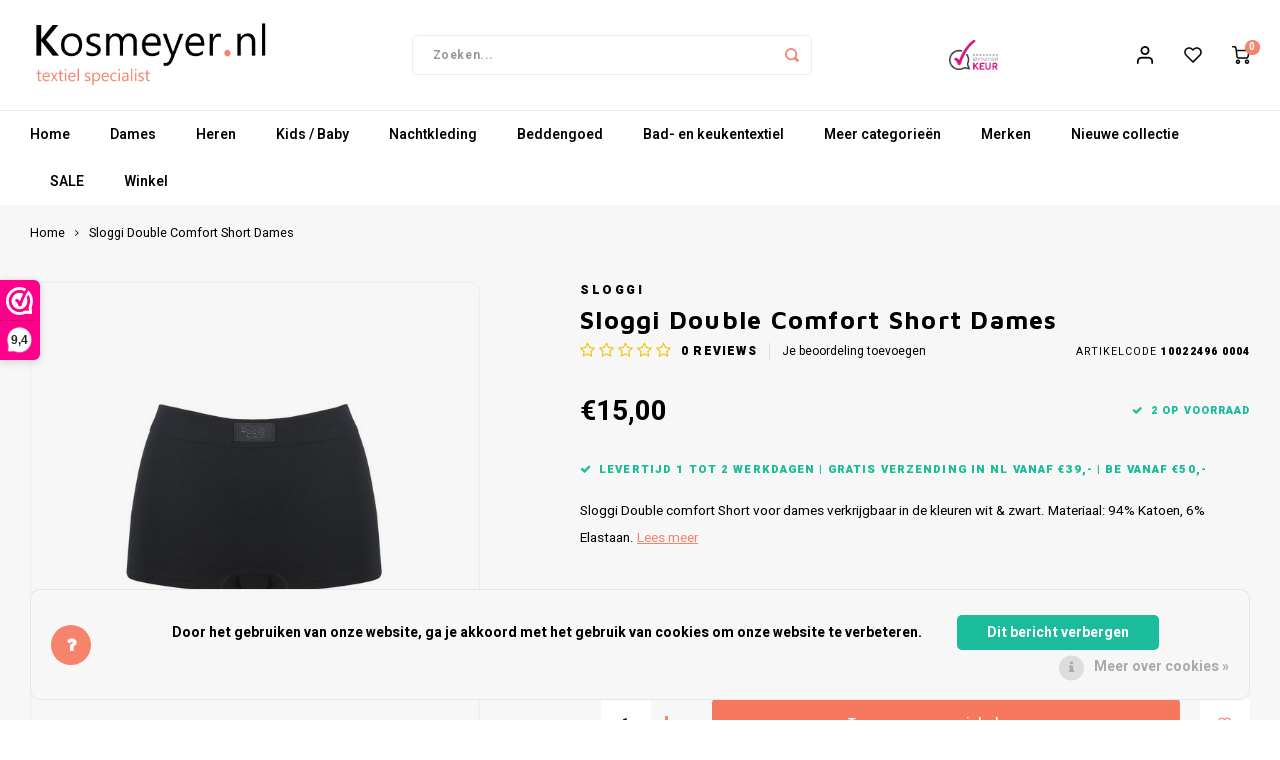

--- FILE ---
content_type: text/html;charset=utf-8
request_url: https://www.kosmeyer.nl/sloggi-double-comfort-short-dames.html
body_size: 24758
content:
<!DOCTYPE html>
<html lang="nl">
	
  <head>
    
        
    <meta charset="utf-8"/>
<!-- [START] 'blocks/head.rain' -->
<!--

  (c) 2008-2026 Lightspeed Netherlands B.V.
  http://www.lightspeedhq.com
  Generated: 23-01-2026 @ 05:32:32

-->
<link rel="canonical" href="https://www.kosmeyer.nl/sloggi-double-comfort-short-dames.html"/>
<link rel="alternate" href="https://www.kosmeyer.nl/index.rss" type="application/rss+xml" title="Nieuwe producten"/>
<link href="https://cdn.webshopapp.com/assets/cookielaw.css?2025-02-20" rel="stylesheet" type="text/css"/>
<meta name="robots" content="noodp,noydir"/>
<meta name="google-site-verification" content="eWQGKD9GE1TRTEC4KWwP0hYYo1j4J6TmSFpiV4U2zPk"/>
<meta property="og:url" content="https://www.kosmeyer.nl/sloggi-double-comfort-short-dames.html?source=facebook"/>
<meta property="og:site_name" content="Kosmeyer.nl"/>
<meta property="og:title" content="Sloggi Double Comfort Short Dames"/>
<meta property="og:description" content="Sloggi Double comfort Short voor dames verkrijgbaar in de kleuren wit &amp; zwart. Materiaal: 94% Katoen, 6% Elastaan."/>
<meta property="og:image" content="https://cdn.webshopapp.com/shops/274094/files/269225642/sloggi-sloggi-double-comfort-short-dames.jpg"/>
<script>
(function(w,d,s,l,i){w[l]=w[l]||[];w[l].push({'gtm.start':
new Date().getTime(),event:'gtm.js'});var f=d.getElementsByTagName(s)[0],
j=d.createElement(s),dl=l!='dataLayer'?'&l='+l:'';j.async=true;j.src=
'https://www.googletagmanager.com/gtm.js?id='+i+dl;f.parentNode.insertBefore(j,f);
})(window,document,'script','dataLayer','GTM-WTVX42W');
</script>
<!--[if lt IE 9]>
<script src="https://cdn.webshopapp.com/assets/html5shiv.js?2025-02-20"></script>
<![endif]-->
<!-- [END] 'blocks/head.rain' -->
    <title>Sloggi Double Comfort Short Dames - Kosmeyer.nl</title>
    <meta name="description" content="Sloggi Double comfort Short voor dames verkrijgbaar in de kleuren wit &amp; zwart. Materiaal: 94% Katoen, 6% Elastaan." />
    <meta name="keywords" content="sloggi-double-comfort-short-dames" />
    <meta http-equiv="X-UA-Compatible" content="IE=edge,chrome=1">
    <meta name="viewport" content="width=device-width, initial-scale=1.0">
    <meta name="apple-mobile-web-app-capable" content="yes">
    <meta name="apple-mobile-web-app-status-bar-style" content="black">
    <meta property="fb:app_id" content="966242223397117"/>
    <meta name="viewport" content="width=device-width, initial-scale=1, maximum-scale=1, user-scalable=0"/>
    <meta name="apple-mobile-web-app-capable" content="yes">
    <meta name="HandheldFriendly" content="true" /> 
		<meta name="apple-mobile-web-app-title" content="Kosmeyer.nl">
  	<meta property="og:image" content="https://cdn.webshopapp.com/shops/274094/themes/148244/v/2384395/assets/logo.png?20240728141906" />  
		<link rel="apple-touch-icon-precomposed" href=""/>
  
    <link rel="shortcut icon" href="https://cdn.webshopapp.com/shops/274094/themes/148244/v/2384399/assets/favicon.ico?20240728142024" type="image/x-icon" />
    <link href='//fonts.googleapis.com/css?family=Heebo:400,300,500,600,700,800,900' rel='stylesheet' type='text/css'>
    <link href='//fonts.googleapis.com/css?family=Maven%20Pro:400,300,500,600,700,800,900' rel='stylesheet' type='text/css'>
    <link rel="stylesheet" href="https://cdn.webshopapp.com/shops/274094/themes/148244/assets/bootstrap.css?2025120123155020200911103640" />
    <link rel="stylesheet" href="https://cdn.webshopapp.com/shops/274094/themes/148244/assets/font-awesome-min.css?2025120123155020200911103640" />
  	  	<link href="https://cdn.webshopapp.com/shops/274094/themes/148244/assets/gibbon-icons.css?2025120123155020200911103640" rel="stylesheet">
    <link rel="stylesheet" href="https://cdn.webshopapp.com/shops/274094/themes/148244/assets/owl-carousel-min.css?2025120123155020200911103640" />  
    <link rel="stylesheet" href="https://cdn.webshopapp.com/shops/274094/themes/148244/assets/semantic.css?2025120123155020200911103640" />  
    <link rel="stylesheet" href="https://cdn.webshopapp.com/shops/274094/themes/148244/assets/jquery-fancybox-min.css?2025120123155020200911103640" /> 
    <link rel="stylesheet" href="https://cdn.webshopapp.com/shops/274094/themes/148244/assets/style.css?2025120123155020200911103640?903" /> 
    <link rel="stylesheet" href="https://cdn.webshopapp.com/shops/274094/themes/148244/assets/settings.css?2025120123155020200911103640" />  
    <link rel="stylesheet" href="https://cdn.webshopapp.com/assets/gui-2-0.css?2025-02-20" />
    <link rel="stylesheet" href="https://cdn.webshopapp.com/assets/gui-responsive-2-0.css?2025-02-20" />   
  	<link href='https://unpkg.com/boxicons@2.0.9/css/boxicons.min.css' rel='stylesheet'>
    <link rel="stylesheet" href="https://cdn.webshopapp.com/shops/274094/themes/148244/assets/custom.css?2025120123155020200911103640" />

    <script src="https://cdn.webshopapp.com/assets/jquery-1-9-1.js?2025-02-20"></script>
    <script src="https://cdn.webshopapp.com/assets/jquery-ui-1-10-1.js?2025-02-20"></script>
    
   
    <script src="https://cdn.webshopapp.com/shops/274094/themes/148244/assets/bootstrap.js?2025120123155020200911103640"></script>
    <script src="https://cdn.webshopapp.com/shops/274094/themes/148244/assets/owl-carousel-min.js?2025120123155020200911103640"></script>
    <script src="https://cdn.webshopapp.com/shops/274094/themes/148244/assets/semantic.js?2025120123155020200911103640"></script>
    <script src="https://cdn.webshopapp.com/shops/274094/themes/148244/assets/jquery-fancybox-min.js?2025120123155020200911103640"></script>
    <script src="https://cdn.webshopapp.com/shops/274094/themes/148244/assets/moment.js?2025120123155020200911103640"></script>  
    <script src="https://cdn.webshopapp.com/shops/274094/themes/148244/assets/js-cookie.js?2025120123155020200911103640"></script>
    <script src="https://cdn.webshopapp.com/shops/274094/themes/148244/assets/jquery-countdown-min.js?2025120123155020200911103640"></script>
  	<script src="https://cdn.webshopapp.com/shops/274094/themes/148244/assets/masonry.js?2025120123155020200911103640"></script>
    <script src="https://cdn.webshopapp.com/shops/274094/themes/148244/assets/global.js?2025120123155020200911103640?903"></script>
  	<script src="//cdnjs.cloudflare.com/ajax/libs/jqueryui-touch-punch/0.2.3/jquery.ui.touch-punch.min.js"></script>
    
    <script src="https://cdn.webshopapp.com/shops/274094/themes/148244/assets/jcarousel.js?2025120123155020200911103640"></script>
    <script src="https://cdn.webshopapp.com/assets/gui.js?2025-02-20"></script>
    <script src="https://cdn.webshopapp.com/assets/gui-responsive-2-0.js?2025-02-20"></script>
    
        
    
    <!--[if lt IE 9]>
    <link rel="stylesheet" href="https://cdn.webshopapp.com/shops/274094/themes/148244/assets/style-ie.css?2025120123155020200911103640" />
    <![endif]-->
  </head>  <body class=" no-mobile-bar"><script type="application/ld+json">
[
			{
    "@context": "http://schema.org",
    "@type": "BreadcrumbList",
    "itemListElement":
    [
      {
        "@type": "ListItem",
        "position": 1,
        "item": {
        	"@id": "https://www.kosmeyer.nl/",
        	"name": "Home"
        }
      },
    	    	{
    		"@type": "ListItem",
     		"position": 2,
     		"item":	{
      		"@id": "https://www.kosmeyer.nl/sloggi-double-comfort-short-dames.html",
      		"name": "Sloggi Double Comfort Short Dames"
    		}
    	}    	    ]
  },
      
      
  {
    "@context": "http://schema.org",
    "@type": "Product", 
    "name": "Sloggi Sloggi Double Comfort Short Dames",
    "url": "https://www.kosmeyer.nl/sloggi-double-comfort-short-dames.html",
    "brand": "Sloggi",    "description": "Sloggi Double comfort Short voor dames verkrijgbaar in de kleuren wit &amp; zwart. Materiaal: 94% Katoen, 6% Elastaan.",    "image": "https://cdn.webshopapp.com/shops/274094/files/269225642/300x250x2/sloggi-sloggi-double-comfort-short-dames.jpg",    "gtin13": "7610604829452",    "mpn": "10022496 0004",        "offers": {
      "@type": "Offer",
            "price": "15.00",
      "priceCurrency": "EUR",
            "url": "https://www.kosmeyer.nl/sloggi-double-comfort-short-dames.html",
      "priceValidUntil": "2027-01-23"
              ,"availability": "https://schema.org/InStock"
            
    }
      },
      
    {
  "@context": "http://schema.org",
  "@id": "https://www.kosmeyer.nl/#Organization",
  "@type": "Organization",
  "url": "https://www.kosmeyer.nl/", 
  "name": "Kosmeyer.nl",
  "logo": "https://cdn.webshopapp.com/shops/274094/themes/148244/v/2384395/assets/logo.png?20240728141906",
  "telephone": "023 820 05 96",
  "email": ""
    }
  ]
</script><div class="cart-messages hidden"><ul></ul></div><div id="login-popup" class="mobile-popup" data-popup="login"><div class="popup-inner"><div class="title-small title-font">Inloggen</div><form class="formLogin" id="formLogin" action="https://www.kosmeyer.nl/account/loginPost/?return=https%3A%2F%2Fwww.kosmeyer.nl%2Fsloggi-double-comfort-short-dames.html" method="post"><input type="hidden" name="key" value="0f813da0ba691585690625e74cbcd9a5" /><input type="hidden" name="type" value="login" /><input type="submit" hidden/><input type="text" name="email" id="formLoginEmail" value="" placeholder="E-mailadres" class="standard-input" /><input type="password" name="password" id="formLoginPassword" value="" placeholder="Wachtwoord" class="standard-input"/><div class="buttons"><a class="btn accent" href="#" onclick="$('#formLogin').submit(); return false;" title="Inloggen">Inloggen</a></div></form><div class="options"><a class="forgot-pw" href="https://www.kosmeyer.nl/account/password/">Wachtwoord vergeten?</a><span class="or">of</span><a class="no-account" href="https://www.kosmeyer.nl/account/register/">Nog geen account? Klik</a></div></div><div class="close-popup"><div class="close-popup-inner"><a href="javascript:;" class="close-mobile-popup" data-fancybox-close>
        Sluiten
      </a></div></div></div><div id="language-currency-popup" class="language-currency-popup mobile-popup"><div class="popup-inner"><div class="language-section"><div class="title-small title-font">Taal</div><div class="options-wrap"><div class="option active"><a href="https://www.kosmeyer.nl/go/product/91719137"><div class="inner"><div class="icon"><img src="https://cdn.webshopapp.com/shops/274094/themes/148244/assets/flag-nl.svg?2025120123155020200911103640" alt="flag-Nederlands"></div><div class="text">Nederlands</div></div></a></div></div></div><div class="close-popup"><div class="close-popup-inner"><a href="javascript:;" class="close-mobile-popup" data-fancybox-close>
          Sluiten
        </a></div></div></div></div><div class="mobile-menu mobile-popup" data-popup="menu"><div class="popup-inner"><div class="menu-wrap"><div class="breads">Hoofdmenu</div><div class="title-small title-font">Categorieën</div><div class="menu"><ul><li class=""><a class="normal-link" href="https://www.kosmeyer.nl/dames/">Dames<span class="more-cats"><i class="fa fa-chevron-right"></i></span></a><div class="subs"><div class="breads">Hoofdmenu / dames</div><div class="title-small title-font text-center subs-back"><i class="fa fa-chevron-left"></i>Dames</div><ul class=""><li class=""><a class="normal-link" href="https://www.kosmeyer.nl/dames/ondergoed/">Ondergoed<span class="more-cats"><i class="fa fa-chevron-right"></i></span></a><div class="subs"><div class="breads">Hoofdmenu / dames / ondergoed</div><div class="title-small title-font text-center subs-back"><i class="fa fa-chevron-left"></i>Ondergoed</div><ul class=""><li class=""><a class="normal-link" href="https://www.kosmeyer.nl/dames/ondergoed/shorts/">Shorts</a></li><li class=""><a class="normal-link" href="https://www.kosmeyer.nl/dames/ondergoed/slips/">Slips</a></li><li class=""><a class="normal-link" href="https://www.kosmeyer.nl/dames/ondergoed/hipsters/">Hipsters</a></li><li class=""><a class="normal-link" href="https://www.kosmeyer.nl/dames/ondergoed/hemdjes/">Hemdjes</a></li><li class=""><a class="normal-link" href="https://www.kosmeyer.nl/dames/ondergoed/thermo-ondergoed/">Thermo ondergoed</a></li><li class=""><a class="normal-link" href="https://www.kosmeyer.nl/dames/ondergoed/shirts/">Shirts</a></li></ul></div></li><li class=""><a class="normal-link" href="https://www.kosmeyer.nl/dames/sokken/">Sokken <span class="more-cats"><i class="fa fa-chevron-right"></i></span></a><div class="subs"><div class="breads">Hoofdmenu / dames / sokken </div><div class="title-small title-font text-center subs-back"><i class="fa fa-chevron-left"></i>Sokken </div><ul class=""><li class=""><a class="normal-link" href="https://www.kosmeyer.nl/dames/sokken/thermosokken/">Thermosokken</a></li><li class=""><a class="normal-link" href="https://www.kosmeyer.nl/dames/sokken/huissokken/">Huissokken</a></li><li class=""><a class="normal-link" href="https://www.kosmeyer.nl/dames/sokken/sneakers/">Sneakers</a></li><li class=""><a class="normal-link" href="https://www.kosmeyer.nl/dames/sokken/kniekousen/">Kniekousen</a></li></ul></div></li><li class=""><a class="normal-link" href="https://www.kosmeyer.nl/dames/kniekousjes-kousenvoetjes/">Kniekousjes &amp; Kousenvoetjes</a></li><li class=""><a class="normal-link" href="https://www.kosmeyer.nl/dames/panties/">Panties</a></li><li class=""><a class="normal-link" href="https://www.kosmeyer.nl/dames/zakdoeken/">Zakdoeken</a></li></ul></div></li><li class=""><a class="normal-link" href="https://www.kosmeyer.nl/heren/">Heren<span class="more-cats"><i class="fa fa-chevron-right"></i></span></a><div class="subs"><div class="breads">Hoofdmenu / heren</div><div class="title-small title-font text-center subs-back"><i class="fa fa-chevron-left"></i>Heren</div><ul class=""><li class=""><a class="normal-link" href="https://www.kosmeyer.nl/heren/truien-vesten/">Truien &amp; Vesten</a></li><li class=""><a class="normal-link" href="https://www.kosmeyer.nl/heren/polos/">Polo&#039;s</a></li><li class=""><a class="normal-link" href="https://www.kosmeyer.nl/heren/overhemden/">Overhemden</a></li><li class=""><a class="normal-link" href="https://www.kosmeyer.nl/heren/ondergoed-heren/">Ondergoed heren<span class="more-cats"><i class="fa fa-chevron-right"></i></span></a><div class="subs"><div class="breads">Hoofdmenu / heren / ondergoed heren</div><div class="title-small title-font text-center subs-back"><i class="fa fa-chevron-left"></i>Ondergoed heren</div><ul class=""><li class=""><a class="normal-link" href="https://www.kosmeyer.nl/heren/ondergoed-heren/boxershorts/">Boxershorts</a></li><li class=""><a class="normal-link" href="https://www.kosmeyer.nl/heren/ondergoed-heren/slips/">Slips</a></li><li class=""><a class="normal-link" href="https://www.kosmeyer.nl/heren/ondergoed-heren/hemden/">Hemden</a></li><li class=""><a class="normal-link" href="https://www.kosmeyer.nl/heren/ondergoed-heren/thermo-ondergoed/">Thermo ondergoed</a></li><li class=""><a class="normal-link" href="https://www.kosmeyer.nl/heren/ondergoed-heren/ondershirts/">Ondershirts</a></li></ul></div></li><li class=""><a class="normal-link" href="https://www.kosmeyer.nl/heren/sokken/">Sokken<span class="more-cats"><i class="fa fa-chevron-right"></i></span></a><div class="subs"><div class="breads">Hoofdmenu / heren / sokken</div><div class="title-small title-font text-center subs-back"><i class="fa fa-chevron-left"></i>Sokken</div><ul class=""><li class=""><a class="normal-link" href="https://www.kosmeyer.nl/heren/sokken/herensokken/">Herensokken</a></li><li class=""><a class="normal-link" href="https://www.kosmeyer.nl/heren/sokken/kniekousen/">Kniekousen</a></li><li class=""><a class="normal-link" href="https://www.kosmeyer.nl/heren/sokken/thermosokken/">Thermosokken</a></li><li class=""><a class="normal-link" href="https://www.kosmeyer.nl/heren/sokken/sneakersokken/">Sneakersokken</a></li><li class=""><a class="normal-link" href="https://www.kosmeyer.nl/heren/sokken/werksokken/">Werksokken</a></li><li class=""><a class="normal-link" href="https://www.kosmeyer.nl/heren/sokken/sokken-zonder-elastiek/">Sokken zonder elastiek</a></li><li class=""><a class="normal-link" href="https://www.kosmeyer.nl/heren/sokken/huissokken/">Huissokken</a></li></ul></div></li><li class=""><a class="normal-link" href="https://www.kosmeyer.nl/heren/t-shirts/">T-shirts</a></li><li class=""><a class="normal-link" href="https://www.kosmeyer.nl/heren/bretels/">Bretels</a></li><li class=""><a class="normal-link" href="https://www.kosmeyer.nl/heren/petten-caps/">Petten (Caps)</a></li><li class=""><a class="normal-link" href="https://www.kosmeyer.nl/heren/zakdoeken/">Zakdoeken</a></li></ul></div></li><li class=""><a class="normal-link" href="https://www.kosmeyer.nl/kids-baby/">Kids / Baby<span class="more-cats"><i class="fa fa-chevron-right"></i></span></a><div class="subs"><div class="breads">Hoofdmenu / kids / baby</div><div class="title-small title-font text-center subs-back"><i class="fa fa-chevron-left"></i>Kids / Baby</div><ul class=""><li class=""><a class="normal-link" href="https://www.kosmeyer.nl/kids-baby/pyjama-shortama/">Pyjama / Shortama</a></li><li class=""><a class="normal-link" href="https://www.kosmeyer.nl/kids-baby/ondergoed-kids/">Ondergoed kids</a></li><li class=""><a class="normal-link" href="https://www.kosmeyer.nl/kids-baby/rompertjes/">Rompertjes</a></li><li class=""><a class="normal-link" href="https://www.kosmeyer.nl/kids-baby/slabbetjes/">Slabbetjes</a></li><li class=""><a class="normal-link" href="https://www.kosmeyer.nl/kids-baby/boxpakje-babypakje/">Boxpakje / Babypakje</a></li><li class=""><a class="normal-link" href="https://www.kosmeyer.nl/kids-baby/dekbedovertrek-kids/">Dekbedovertrek Kids</a></li><li class=""><a class="normal-link" href="https://www.kosmeyer.nl/kids-baby/sokken/">Sokken</a></li><li class=""><a class="normal-link" href="https://www.kosmeyer.nl/kids-baby/strandlakens-badlakens/">Strandlakens / Badlakens</a></li><li class=""><a class="normal-link" href="https://www.kosmeyer.nl/kids-baby/baby-setjes/">Baby setjes</a></li></ul></div></li><li class=""><a class="normal-link" href="https://www.kosmeyer.nl/nachtkleding/">Nachtkleding<span class="more-cats"><i class="fa fa-chevron-right"></i></span></a><div class="subs"><div class="breads">Hoofdmenu / nachtkleding</div><div class="title-small title-font text-center subs-back"><i class="fa fa-chevron-left"></i>Nachtkleding</div><ul class=""><li class=""><a class="normal-link" href="https://www.kosmeyer.nl/nachtkleding/dames-pyjamas/">Dames Pyjama&#039;s</a></li><li class=""><a class="normal-link" href="https://www.kosmeyer.nl/nachtkleding/dames-nachthemden/">Dames Nachthemden</a></li><li class=""><a class="normal-link" href="https://www.kosmeyer.nl/nachtkleding/dames-shortamas/">Dames Shortama&#039;s</a></li><li class=""><a class="normal-link" href="https://www.kosmeyer.nl/nachtkleding/heren-pyjamas/">Heren Pyjama&#039;s</a></li><li class=""><a class="normal-link" href="https://www.kosmeyer.nl/nachtkleding/heren-shortamas/">Heren Shortama&#039;s</a></li><li class=""><a class="normal-link" href="https://www.kosmeyer.nl/nachtkleding/heren-badjassen/">Heren Badjassen </a></li><li class=""><a class="normal-link" href="https://www.kosmeyer.nl/nachtkleding/dames-badjassen/">Dames Badjassen</a></li><li class=""><a class="normal-link" href="https://www.kosmeyer.nl/nachtkleding/nachtkleding-kids/">Nachtkleding Kids</a></li><li class=""><a class="normal-link" href="https://www.kosmeyer.nl/nachtkleding/heren-nachthemden/">Heren Nachthemden</a></li><li class=""><a class="normal-link" href="https://www.kosmeyer.nl/nachtkleding/dames-huispakken/">Dames Huispakken</a></li></ul></div></li><li class=""><a class="normal-link" href="https://www.kosmeyer.nl/beddengoed/">Beddengoed<span class="more-cats"><i class="fa fa-chevron-right"></i></span></a><div class="subs"><div class="breads">Hoofdmenu / beddengoed</div><div class="title-small title-font text-center subs-back"><i class="fa fa-chevron-left"></i>Beddengoed</div><ul class=""><li class=""><a class="normal-link" href="https://www.kosmeyer.nl/beddengoed/dekbedovertrek/">Dekbedovertrek</a></li><li class=""><a class="normal-link" href="https://www.kosmeyer.nl/beddengoed/hoeslakens/">Hoeslakens<span class="more-cats"><i class="fa fa-chevron-right"></i></span></a><div class="subs"><div class="breads">Hoofdmenu / beddengoed / hoeslakens</div><div class="title-small title-font text-center subs-back"><i class="fa fa-chevron-left"></i>Hoeslakens</div><ul class=""><li class=""><a class="normal-link" href="https://www.kosmeyer.nl/beddengoed/hoeslakens/katoen/">Katoen</a></li><li class=""><a class="normal-link" href="https://www.kosmeyer.nl/beddengoed/hoeslakens/jersey-stretch/">Jersey Stretch</a></li><li class=""><a class="normal-link" href="https://www.kosmeyer.nl/beddengoed/hoeslakens/flanel/">Flanel</a></li></ul></div></li><li class=""><a class="normal-link" href="https://www.kosmeyer.nl/beddengoed/molton-hoeslaken/">Molton Hoeslaken</a></li><li class=""><a class="normal-link" href="https://www.kosmeyer.nl/beddengoed/lakens/">Lakens<span class="more-cats"><i class="fa fa-chevron-right"></i></span></a><div class="subs"><div class="breads">Hoofdmenu / beddengoed / lakens</div><div class="title-small title-font text-center subs-back"><i class="fa fa-chevron-left"></i>Lakens</div><ul class=""><li class=""><a class="normal-link" href="https://www.kosmeyer.nl/beddengoed/lakens/katoen/">Katoen</a></li><li class=""><a class="normal-link" href="https://www.kosmeyer.nl/beddengoed/lakens/flanel/">Flanel</a></li></ul></div></li><li class=""><a class="normal-link" href="https://www.kosmeyer.nl/beddengoed/kussenslopen/">Kussenslopen</a></li><li class=""><a class="normal-link" href="https://www.kosmeyer.nl/beddengoed/dekbedden/">Dekbedden</a></li><li class=""><a class="normal-link" href="https://www.kosmeyer.nl/beddengoed/hoofdkussens/">Hoofdkussens</a></li><li class=""><a class="normal-link" href="https://www.kosmeyer.nl/beddengoed/spreien/">Spreien</a></li></ul></div></li><li class=""><a class="normal-link" href="https://www.kosmeyer.nl/bad-en-keukentextiel/">Bad- en keukentextiel<span class="more-cats"><i class="fa fa-chevron-right"></i></span></a><div class="subs"><div class="breads">Hoofdmenu / bad- en keukentextiel</div><div class="title-small title-font text-center subs-back"><i class="fa fa-chevron-left"></i>Bad- en keukentextiel</div><ul class=""><li class=""><a class="normal-link" href="https://www.kosmeyer.nl/bad-en-keukentextiel/handdoeken/">Handdoeken</a></li><li class=""><a class="normal-link" href="https://www.kosmeyer.nl/bad-en-keukentextiel/badlakens/">Badlakens</a></li><li class=""><a class="normal-link" href="https://www.kosmeyer.nl/bad-en-keukentextiel/gastendoekjes/">Gastendoekjes</a></li><li class=""><a class="normal-link" href="https://www.kosmeyer.nl/bad-en-keukentextiel/washandjes/">Washandjes</a></li><li class=""><a class="normal-link" href="https://www.kosmeyer.nl/bad-en-keukentextiel/theedoeken/">Theedoeken</a></li><li class=""><a class="normal-link" href="https://www.kosmeyer.nl/bad-en-keukentextiel/keukenset-theedoek-keukendoek/">Keukenset (theedoek + keukendoek)</a></li><li class=""><a class="normal-link" href="https://www.kosmeyer.nl/bad-en-keukentextiel/schoteldoeken/">Schoteldoeken</a></li><li class=""><a class="normal-link" href="https://www.kosmeyer.nl/bad-en-keukentextiel/vaatdoeken/">Vaatdoeken</a></li><li class=""><a class="normal-link" href="https://www.kosmeyer.nl/bad-en-keukentextiel/schorten/">Schorten</a></li><li class=""><a class="normal-link" href="https://www.kosmeyer.nl/bad-en-keukentextiel/ovenwanten/">Ovenwanten</a></li><li class=""><a class="normal-link" href="https://www.kosmeyer.nl/bad-en-keukentextiel/pannenlap/">Pannenlap</a></li><li class=""><a class="normal-link" href="https://www.kosmeyer.nl/bad-en-keukentextiel/stofdoeken/">Stofdoeken</a></li><li class=""><a class="normal-link" href="https://www.kosmeyer.nl/bad-en-keukentextiel/dweilen/">Dweilen</a></li><li class=""><a class="normal-link" href="https://www.kosmeyer.nl/bad-en-keukentextiel/plaids/">Plaids</a></li></ul></div></li><li class=""><a class="normal-link" href="https://www.kosmeyer.nl/meer-categorieen/">Meer categorieën <span class="more-cats"><i class="fa fa-chevron-right"></i></span></a><div class="subs"><div class="breads">Hoofdmenu / meer categorieën </div><div class="title-small title-font text-center subs-back"><i class="fa fa-chevron-left"></i>Meer categorieën </div><ul class=""><li class=""><a class="normal-link" href="https://www.kosmeyer.nl/meer-categorieen/strandlakens/">Strandlakens</a></li><li class=""><a class="normal-link" href="https://www.kosmeyer.nl/meer-categorieen/zakdoeken/">Zakdoeken</a></li></ul></div></li><li class=""><a class="normal-link" href="https://www.kosmeyer.nl/merken/">Merken<span class="more-cats"><i class="fa fa-chevron-right"></i></span></a><div class="subs"><div class="breads">Hoofdmenu / merken</div><div class="title-small title-font text-center subs-back"><i class="fa fa-chevron-left"></i>Merken</div><ul class=""><li class=""><a class="normal-link" href="https://www.kosmeyer.nl/merken/beeren-ondergoed/">Beeren Ondergoed</a></li><li class=""><a class="normal-link" href="https://www.kosmeyer.nl/merken/byrklund/">Byrklund</a></li><li class=""><a class="normal-link" href="https://www.kosmeyer.nl/merken/clarysse/">Clarysse</a></li><li class=""><a class="normal-link" href="https://www.kosmeyer.nl/merken/dormisette/">Dormisette</a></li><li class=""><a class="normal-link" href="https://www.kosmeyer.nl/merken/dreamhouse/">Dreamhouse</a></li><li class=""><a class="normal-link" href="https://www.kosmeyer.nl/merken/gaubert/">Gaubert</a></li><li class=""><a class="normal-link" href="https://www.kosmeyer.nl/merken/comtessa/">Comtessa</a></li><li class=""><a class="normal-link" href="https://www.kosmeyer.nl/merken/lunatex/">Lunatex</a></li><li class=""><a class="normal-link" href="https://www.kosmeyer.nl/merken/redmond/">Redmond</a></li><li class=""><a class="normal-link" href="https://www.kosmeyer.nl/merken/meq/">MEQ</a></li><li class=""><a class="normal-link" href="https://www.kosmeyer.nl/merken/hajo/">Hajo</a></li><li class=""><a class="normal-link" href="https://www.kosmeyer.nl/merken/pastunette/">Pastunette</a></li><li class=""><a class="normal-link" href="https://www.kosmeyer.nl/merken/paul-hopkins/">Paul Hopkins</a></li><li class=""><a class="normal-link" href="https://www.kosmeyer.nl/merken/pierre-cardin/">Pierre Cardin</a></li><li class=""><a class="normal-link" href="https://www.kosmeyer.nl/merken/robson/">Robson</a></li><li class=""><a class="normal-link" href="https://www.kosmeyer.nl/merken/gianvaglia/">Gianvaglia</a></li><li class=""><a class="normal-link" href="https://www.kosmeyer.nl/merken/iseng/">iSeng</a></li><li class=""><a class="normal-link" href="https://www.kosmeyer.nl/merken/rebelle/">Rebelle</a></li><li class=""><a class="normal-link" href="https://www.kosmeyer.nl/merken/tom-tailor/">Tom Tailor</a></li><li class=""><a class="normal-link" href="https://www.kosmeyer.nl/merken/walra/">Walra</a></li><li class=""><a class="normal-link" href="https://www.kosmeyer.nl/merken/gotzburg/">Gotzburg</a></li><li class=""><a class="normal-link" href="https://www.kosmeyer.nl/merken/oneill/">O&#039;Neill</a></li><li class=""><a class="normal-link" href="https://www.kosmeyer.nl/merken/lee-cooper/">Lee Cooper</a></li><li class=""><a class="normal-link" href="https://www.kosmeyer.nl/merken/kappa/">Kappa</a></li></ul></div></li><li class=""><a class="normal-link" href="https://www.kosmeyer.nl/nieuwe-collectie/">Nieuwe collectie</a></li><li class=""><a class="normal-link" href="https://www.kosmeyer.nl/sale/">SALE</a></li><li class=""><a class="normal-link" href="https://www.kosmeyer.nl/winkel/">Winkel</a></li></ul><ul><li class="highlight hidden-sm"><a class="open-mobile-slide" data-popup="login" href="javascript:;">Inloggen</a></li></ul></div></div></div><div class="close-popup dark"><div class="close-popup-inner"><a href="javascript:;" class="close-mobile-popup" data-fancybox-close>
        Sluiten
      </a></div></div></div><header id="header" class="with-large-logo"><div class="main-header"><div class="container"><div class="inner"><div class="mob-icons visible-xs"><ul><li><a class="open-mobile-slide" data-popup="menu" data-main-link href="javascript:;"><i class="sm sm-bars"></i></a></li><li><a class="open-mobile-slide" data-popup="login" data-main-link href="javascript:;"><i class="sm sm-user"></i></a></li></ul></div><div class="logo large-logo align-middle"><a href="https://www.kosmeyer.nl/"><img src="https://cdn.webshopapp.com/shops/274094/themes/148244/v/2384395/assets/logo.png?20240728141906" alt="Kosmeyer.nl"></a></div><div class="mob-icons second visible-xs"><ul><li><a class="open-mobile-slide" data-popup="search" data-main-link href="javascript:;"><i class="sm sm-search"></i></a></li><li><a  href="https://www.kosmeyer.nl/cart/"><span class="icon-wrap"><i class="sm sm-cart"></i><div class="items" data-cart-items>0</div></span></a></li></ul></div><div class="vertical-menu-wrap hidden-xs hidden-md hidden-lg"><div class="btn-wrap"><a class="btn accent vertical-menu-btn open-mobile-slide" data-popup="menu" data-main-link href="javascript:;">Categorieën<i class="fa fa-angle-down"></i></a></div></div><div class="vertical-menu-wrap hidden-xs hidden-sm visible-sm hidden-md hidden-lg "><div class="btn-wrap"><a class="btn accent vertical-menu-btn open-vertical-menu">Categorieën<i class="fa fa-angle-down"></i></a><div class="vertical-menu"><ul><li class=""><a class="" href="https://www.kosmeyer.nl/dames/"><div class="category-wrap"><img src="https://cdn.webshopapp.com/shops/274094/files/401684913/100x100x1/dames.jpg" alt="Dames">
                                            Dames
                    </div><i class="fa fa-chevron-right arrow-right"></i></a><div class="subs"><ul><li class="subs-title"><a class="" href="https://www.kosmeyer.nl/dames/">Dames</a></li><li class=""><a class="" href="https://www.kosmeyer.nl/dames/ondergoed/"><div>
                            Ondergoed
                          </div><i class="fa fa-chevron-right arrow-right"></i></a><div class="subs"><ul><li class="subs-title"><a class="" href="https://www.kosmeyer.nl/dames/ondergoed/">Ondergoed</a></li><li class=""><a class="" href="https://www.kosmeyer.nl/dames/ondergoed/shorts/"><div>
                                  Shorts
                                </div></a></li><li class=""><a class="" href="https://www.kosmeyer.nl/dames/ondergoed/slips/"><div>
                                  Slips
                                </div></a></li><li class=""><a class="" href="https://www.kosmeyer.nl/dames/ondergoed/hipsters/"><div>
                                  Hipsters
                                </div></a></li><li class=""><a class="" href="https://www.kosmeyer.nl/dames/ondergoed/hemdjes/"><div>
                                  Hemdjes
                                </div></a></li><li class=""><a class="" href="https://www.kosmeyer.nl/dames/ondergoed/thermo-ondergoed/"><div>
                                  Thermo ondergoed
                                </div></a></li><li class=""><a class="" href="https://www.kosmeyer.nl/dames/ondergoed/shirts/"><div>
                                  Shirts
                                </div></a></li></ul></div></li><li class=""><a class="" href="https://www.kosmeyer.nl/dames/sokken/"><div>
                            Sokken 
                          </div><i class="fa fa-chevron-right arrow-right"></i></a><div class="subs"><ul><li class="subs-title"><a class="" href="https://www.kosmeyer.nl/dames/sokken/">Sokken </a></li><li class=""><a class="" href="https://www.kosmeyer.nl/dames/sokken/thermosokken/"><div>
                                  Thermosokken
                                </div></a></li><li class=""><a class="" href="https://www.kosmeyer.nl/dames/sokken/huissokken/"><div>
                                  Huissokken
                                </div></a></li><li class=""><a class="" href="https://www.kosmeyer.nl/dames/sokken/sneakers/"><div>
                                  Sneakers
                                </div></a></li><li class=""><a class="" href="https://www.kosmeyer.nl/dames/sokken/kniekousen/"><div>
                                  Kniekousen
                                </div></a></li></ul></div></li><li class=""><a class="" href="https://www.kosmeyer.nl/dames/kniekousjes-kousenvoetjes/"><div>
                            Kniekousjes &amp; Kousenvoetjes
                          </div></a></li><li class=""><a class="" href="https://www.kosmeyer.nl/dames/panties/"><div>
                            Panties
                          </div></a></li><li class=""><a class="" href="https://www.kosmeyer.nl/dames/zakdoeken/"><div>
                            Zakdoeken
                          </div></a></li></ul></div></li><li class=""><a class="" href="https://www.kosmeyer.nl/heren/"><div class="category-wrap"><img src="https://cdn.webshopapp.com/shops/274094/files/412113982/100x100x1/heren.jpg" alt="Heren">
                                            Heren
                    </div><i class="fa fa-chevron-right arrow-right"></i></a><div class="subs"><ul><li class="subs-title"><a class="" href="https://www.kosmeyer.nl/heren/">Heren</a></li><li class=""><a class="" href="https://www.kosmeyer.nl/heren/truien-vesten/"><div>
                            Truien &amp; Vesten
                          </div></a></li><li class=""><a class="" href="https://www.kosmeyer.nl/heren/polos/"><div>
                            Polo&#039;s
                          </div></a></li><li class=""><a class="" href="https://www.kosmeyer.nl/heren/overhemden/"><div>
                            Overhemden
                          </div></a></li><li class=""><a class="" href="https://www.kosmeyer.nl/heren/ondergoed-heren/"><div>
                            Ondergoed heren
                          </div><i class="fa fa-chevron-right arrow-right"></i></a><div class="subs"><ul><li class="subs-title"><a class="" href="https://www.kosmeyer.nl/heren/ondergoed-heren/">Ondergoed heren</a></li><li class=""><a class="" href="https://www.kosmeyer.nl/heren/ondergoed-heren/boxershorts/"><div>
                                  Boxershorts
                                </div></a></li><li class=""><a class="" href="https://www.kosmeyer.nl/heren/ondergoed-heren/slips/"><div>
                                  Slips
                                </div></a></li><li class=""><a class="" href="https://www.kosmeyer.nl/heren/ondergoed-heren/hemden/"><div>
                                  Hemden
                                </div></a></li><li class=""><a class="" href="https://www.kosmeyer.nl/heren/ondergoed-heren/thermo-ondergoed/"><div>
                                  Thermo ondergoed
                                </div></a></li><li class=""><a class="" href="https://www.kosmeyer.nl/heren/ondergoed-heren/ondershirts/"><div>
                                  Ondershirts
                                </div></a></li></ul></div></li><li class=""><a class="" href="https://www.kosmeyer.nl/heren/sokken/"><div>
                            Sokken
                          </div><i class="fa fa-chevron-right arrow-right"></i></a><div class="subs"><ul><li class="subs-title"><a class="" href="https://www.kosmeyer.nl/heren/sokken/">Sokken</a></li><li class=""><a class="" href="https://www.kosmeyer.nl/heren/sokken/herensokken/"><div>
                                  Herensokken
                                </div></a></li><li class=""><a class="" href="https://www.kosmeyer.nl/heren/sokken/kniekousen/"><div>
                                  Kniekousen
                                </div></a></li><li class=""><a class="" href="https://www.kosmeyer.nl/heren/sokken/thermosokken/"><div>
                                  Thermosokken
                                </div></a></li><li class=""><a class="" href="https://www.kosmeyer.nl/heren/sokken/sneakersokken/"><div>
                                  Sneakersokken
                                </div></a></li><li class=""><a class="" href="https://www.kosmeyer.nl/heren/sokken/werksokken/"><div>
                                  Werksokken
                                </div></a></li><li class=""><a class="" href="https://www.kosmeyer.nl/heren/sokken/sokken-zonder-elastiek/"><div>
                                  Sokken zonder elastiek
                                </div></a></li><li class=""><a class="" href="https://www.kosmeyer.nl/heren/sokken/huissokken/"><div>
                                  Huissokken
                                </div></a></li></ul></div></li><li class=""><a class="" href="https://www.kosmeyer.nl/heren/t-shirts/"><div>
                            T-shirts
                          </div></a></li><li class=""><a class="" href="https://www.kosmeyer.nl/heren/bretels/"><div>
                            Bretels
                          </div></a></li><li class=""><a class="" href="https://www.kosmeyer.nl/heren/petten-caps/"><div>
                            Petten (Caps)
                          </div></a></li><li class=""><a class="" href="https://www.kosmeyer.nl/heren/zakdoeken/"><div>
                            Zakdoeken
                          </div></a></li></ul></div></li><li class=""><a class="" href="https://www.kosmeyer.nl/kids-baby/"><div class="category-wrap"><img src="https://cdn.webshopapp.com/shops/274094/files/412113525/100x100x1/kids-baby.jpg" alt="Kids / Baby">
                                            Kids / Baby
                    </div><i class="fa fa-chevron-right arrow-right"></i></a><div class="subs"><ul><li class="subs-title"><a class="" href="https://www.kosmeyer.nl/kids-baby/">Kids / Baby</a></li><li class=""><a class="" href="https://www.kosmeyer.nl/kids-baby/pyjama-shortama/"><div>
                            Pyjama / Shortama
                          </div></a></li><li class=""><a class="" href="https://www.kosmeyer.nl/kids-baby/ondergoed-kids/"><div>
                            Ondergoed kids
                          </div></a></li><li class=""><a class="" href="https://www.kosmeyer.nl/kids-baby/rompertjes/"><div>
                            Rompertjes
                          </div></a></li><li class=""><a class="" href="https://www.kosmeyer.nl/kids-baby/slabbetjes/"><div>
                            Slabbetjes
                          </div></a></li><li class=""><a class="" href="https://www.kosmeyer.nl/kids-baby/boxpakje-babypakje/"><div>
                            Boxpakje / Babypakje
                          </div></a></li><li class=""><a class="" href="https://www.kosmeyer.nl/kids-baby/dekbedovertrek-kids/"><div>
                            Dekbedovertrek Kids
                          </div></a></li><li class=""><a class="" href="https://www.kosmeyer.nl/kids-baby/sokken/"><div>
                            Sokken
                          </div></a></li><li class=""><a class="" href="https://www.kosmeyer.nl/kids-baby/strandlakens-badlakens/"><div>
                            Strandlakens / Badlakens
                          </div></a></li><li class=""><a class="" href="https://www.kosmeyer.nl/kids-baby/baby-setjes/"><div>
                            Baby setjes
                          </div></a></li></ul></div></li><li class=""><a class="" href="https://www.kosmeyer.nl/nachtkleding/"><div class="category-wrap"><img src="https://cdn.webshopapp.com/shops/274094/files/458522477/100x100x1/nachtkleding.jpg" alt="Nachtkleding">
                                            Nachtkleding
                    </div><i class="fa fa-chevron-right arrow-right"></i></a><div class="subs"><ul><li class="subs-title"><a class="" href="https://www.kosmeyer.nl/nachtkleding/">Nachtkleding</a></li><li class=""><a class="" href="https://www.kosmeyer.nl/nachtkleding/dames-pyjamas/"><div>
                            Dames Pyjama&#039;s
                          </div></a></li><li class=""><a class="" href="https://www.kosmeyer.nl/nachtkleding/dames-nachthemden/"><div>
                            Dames Nachthemden
                          </div></a></li><li class=""><a class="" href="https://www.kosmeyer.nl/nachtkleding/dames-shortamas/"><div>
                            Dames Shortama&#039;s
                          </div></a></li><li class=""><a class="" href="https://www.kosmeyer.nl/nachtkleding/heren-pyjamas/"><div>
                            Heren Pyjama&#039;s
                          </div></a></li><li class=""><a class="" href="https://www.kosmeyer.nl/nachtkleding/heren-shortamas/"><div>
                            Heren Shortama&#039;s
                          </div></a></li><li class=""><a class="" href="https://www.kosmeyer.nl/nachtkleding/heren-badjassen/"><div>
                            Heren Badjassen 
                          </div></a></li><li class=""><a class="" href="https://www.kosmeyer.nl/nachtkleding/dames-badjassen/"><div>
                            Dames Badjassen
                          </div></a></li><li class=""><a class="" href="https://www.kosmeyer.nl/nachtkleding/nachtkleding-kids/"><div>
                            Nachtkleding Kids
                          </div></a></li><li class=""><a class="" href="https://www.kosmeyer.nl/nachtkleding/heren-nachthemden/"><div>
                            Heren Nachthemden
                          </div></a></li><li class=""><a class="" href="https://www.kosmeyer.nl/nachtkleding/dames-huispakken/"><div>
                            Dames Huispakken
                          </div></a></li></ul></div></li><li class=""><a class="" href="https://www.kosmeyer.nl/beddengoed/"><div class="category-wrap"><img src="https://cdn.webshopapp.com/shops/274094/files/261873866/100x100x1/beddengoed.jpg" alt="Beddengoed">
                                            Beddengoed
                    </div><i class="fa fa-chevron-right arrow-right"></i></a><div class="subs"><ul><li class="subs-title"><a class="" href="https://www.kosmeyer.nl/beddengoed/">Beddengoed</a></li><li class=""><a class="" href="https://www.kosmeyer.nl/beddengoed/dekbedovertrek/"><div>
                            Dekbedovertrek
                          </div></a></li><li class=""><a class="" href="https://www.kosmeyer.nl/beddengoed/hoeslakens/"><div>
                            Hoeslakens
                          </div><i class="fa fa-chevron-right arrow-right"></i></a><div class="subs"><ul><li class="subs-title"><a class="" href="https://www.kosmeyer.nl/beddengoed/hoeslakens/">Hoeslakens</a></li><li class=""><a class="" href="https://www.kosmeyer.nl/beddengoed/hoeslakens/katoen/"><div>
                                  Katoen
                                </div></a></li><li class=""><a class="" href="https://www.kosmeyer.nl/beddengoed/hoeslakens/jersey-stretch/"><div>
                                  Jersey Stretch
                                </div></a></li><li class=""><a class="" href="https://www.kosmeyer.nl/beddengoed/hoeslakens/flanel/"><div>
                                  Flanel
                                </div></a></li></ul></div></li><li class=""><a class="" href="https://www.kosmeyer.nl/beddengoed/molton-hoeslaken/"><div>
                            Molton Hoeslaken
                          </div></a></li><li class=""><a class="" href="https://www.kosmeyer.nl/beddengoed/lakens/"><div>
                            Lakens
                          </div><i class="fa fa-chevron-right arrow-right"></i></a><div class="subs"><ul><li class="subs-title"><a class="" href="https://www.kosmeyer.nl/beddengoed/lakens/">Lakens</a></li><li class=""><a class="" href="https://www.kosmeyer.nl/beddengoed/lakens/katoen/"><div>
                                  Katoen
                                </div></a></li><li class=""><a class="" href="https://www.kosmeyer.nl/beddengoed/lakens/flanel/"><div>
                                  Flanel
                                </div></a></li></ul></div></li><li class=""><a class="" href="https://www.kosmeyer.nl/beddengoed/kussenslopen/"><div>
                            Kussenslopen
                          </div></a></li><li class=""><a class="" href="https://www.kosmeyer.nl/beddengoed/dekbedden/"><div>
                            Dekbedden
                          </div></a></li><li class=""><a class="" href="https://www.kosmeyer.nl/beddengoed/hoofdkussens/"><div>
                            Hoofdkussens
                          </div></a></li><li class=""><a class="" href="https://www.kosmeyer.nl/beddengoed/spreien/"><div>
                            Spreien
                          </div></a></li></ul></div></li><li class=""><a class="" href="https://www.kosmeyer.nl/bad-en-keukentextiel/"><div class="category-wrap"><img src="https://cdn.webshopapp.com/shops/274094/files/261875096/100x100x1/bad-en-keukentextiel.jpg" alt="Bad- en keukentextiel">
                                            Bad- en keukentextiel
                    </div><i class="fa fa-chevron-right arrow-right"></i></a><div class="subs"><ul><li class="subs-title"><a class="" href="https://www.kosmeyer.nl/bad-en-keukentextiel/">Bad- en keukentextiel</a></li><li class=""><a class="" href="https://www.kosmeyer.nl/bad-en-keukentextiel/handdoeken/"><div>
                            Handdoeken
                          </div></a></li><li class=""><a class="" href="https://www.kosmeyer.nl/bad-en-keukentextiel/badlakens/"><div>
                            Badlakens
                          </div></a></li><li class=""><a class="" href="https://www.kosmeyer.nl/bad-en-keukentextiel/gastendoekjes/"><div>
                            Gastendoekjes
                          </div></a></li><li class=""><a class="" href="https://www.kosmeyer.nl/bad-en-keukentextiel/washandjes/"><div>
                            Washandjes
                          </div></a></li><li class=""><a class="" href="https://www.kosmeyer.nl/bad-en-keukentextiel/theedoeken/"><div>
                            Theedoeken
                          </div></a></li><li class=""><a class="" href="https://www.kosmeyer.nl/bad-en-keukentextiel/keukenset-theedoek-keukendoek/"><div>
                            Keukenset (theedoek + keukendoek)
                          </div></a></li><li class=""><a class="" href="https://www.kosmeyer.nl/bad-en-keukentextiel/schoteldoeken/"><div>
                            Schoteldoeken
                          </div></a></li><li class=""><a class="" href="https://www.kosmeyer.nl/bad-en-keukentextiel/vaatdoeken/"><div>
                            Vaatdoeken
                          </div></a></li><li class=""><a class="" href="https://www.kosmeyer.nl/bad-en-keukentextiel/schorten/"><div>
                            Schorten
                          </div></a></li><li class=""><a class="" href="https://www.kosmeyer.nl/bad-en-keukentextiel/ovenwanten/"><div>
                            Ovenwanten
                          </div></a></li><li class=""><a class="" href="https://www.kosmeyer.nl/bad-en-keukentextiel/pannenlap/"><div>
                            Pannenlap
                          </div></a></li><li class=""><a class="" href="https://www.kosmeyer.nl/bad-en-keukentextiel/stofdoeken/"><div>
                            Stofdoeken
                          </div></a></li><li class=""><a class="" href="https://www.kosmeyer.nl/bad-en-keukentextiel/dweilen/"><div>
                            Dweilen
                          </div></a></li><li class=""><a class="" href="https://www.kosmeyer.nl/bad-en-keukentextiel/plaids/"><div>
                            Plaids
                          </div></a></li></ul></div></li><li class=""><a class="" href="https://www.kosmeyer.nl/meer-categorieen/"><div class="category-wrap"><img src="//placehold.jp/50x50.png">
                                            Meer categorieën 
                    </div><i class="fa fa-chevron-right arrow-right"></i></a><div class="subs"><ul><li class="subs-title"><a class="" href="https://www.kosmeyer.nl/meer-categorieen/">Meer categorieën </a></li><li class=""><a class="" href="https://www.kosmeyer.nl/meer-categorieen/strandlakens/"><div>
                            Strandlakens
                          </div></a></li><li class=""><a class="" href="https://www.kosmeyer.nl/meer-categorieen/zakdoeken/"><div>
                            Zakdoeken
                          </div></a></li></ul></div></li><li class=""><a class="" href="https://www.kosmeyer.nl/merken/"><div class="category-wrap"><img src="//placehold.jp/50x50.png">
                                            Merken
                    </div><i class="fa fa-chevron-right arrow-right"></i></a><div class="subs"><ul><li class="subs-title"><a class="" href="https://www.kosmeyer.nl/merken/">Merken</a></li><li class=""><a class="" href="https://www.kosmeyer.nl/merken/beeren-ondergoed/"><div>
                            Beeren Ondergoed
                          </div></a></li><li class=""><a class="" href="https://www.kosmeyer.nl/merken/byrklund/"><div>
                            Byrklund
                          </div></a></li><li class=""><a class="" href="https://www.kosmeyer.nl/merken/clarysse/"><div>
                            Clarysse
                          </div></a></li><li class=""><a class="" href="https://www.kosmeyer.nl/merken/dormisette/"><div>
                            Dormisette
                          </div></a></li><li class=""><a class="" href="https://www.kosmeyer.nl/merken/dreamhouse/"><div>
                            Dreamhouse
                          </div></a></li><li class=""><a class="" href="https://www.kosmeyer.nl/merken/gaubert/"><div>
                            Gaubert
                          </div></a></li><li class=""><a class="" href="https://www.kosmeyer.nl/merken/comtessa/"><div>
                            Comtessa
                          </div></a></li><li class=""><a class="" href="https://www.kosmeyer.nl/merken/lunatex/"><div>
                            Lunatex
                          </div></a></li><li class=""><a class="" href="https://www.kosmeyer.nl/merken/redmond/"><div>
                            Redmond
                          </div></a></li><li class=""><a class="" href="https://www.kosmeyer.nl/merken/meq/"><div>
                            MEQ
                          </div></a></li><li class=""><a class="" href="https://www.kosmeyer.nl/merken/hajo/"><div>
                            Hajo
                          </div></a></li><li class=""><a class="" href="https://www.kosmeyer.nl/merken/pastunette/"><div>
                            Pastunette
                          </div></a></li><li class=""><a class="" href="https://www.kosmeyer.nl/merken/paul-hopkins/"><div>
                            Paul Hopkins
                          </div></a></li><li class=""><a class="" href="https://www.kosmeyer.nl/merken/pierre-cardin/"><div>
                            Pierre Cardin
                          </div></a></li><li class=""><a class="" href="https://www.kosmeyer.nl/merken/robson/"><div>
                            Robson
                          </div></a></li><li class=""><a class="" href="https://www.kosmeyer.nl/merken/gianvaglia/"><div>
                            Gianvaglia
                          </div></a></li><li class=""><a class="" href="https://www.kosmeyer.nl/merken/iseng/"><div>
                            iSeng
                          </div></a></li><li class=""><a class="" href="https://www.kosmeyer.nl/merken/rebelle/"><div>
                            Rebelle
                          </div></a></li><li class=""><a class="" href="https://www.kosmeyer.nl/merken/tom-tailor/"><div>
                            Tom Tailor
                          </div></a></li><li class=""><a class="" href="https://www.kosmeyer.nl/merken/walra/"><div>
                            Walra
                          </div></a></li><li class=""><a class="" href="https://www.kosmeyer.nl/merken/gotzburg/"><div>
                            Gotzburg
                          </div></a></li><li class=""><a class="" href="https://www.kosmeyer.nl/merken/oneill/"><div>
                            O&#039;Neill
                          </div></a></li><li class=""><a class="" href="https://www.kosmeyer.nl/merken/lee-cooper/"><div>
                            Lee Cooper
                          </div></a></li><li class=""><a class="" href="https://www.kosmeyer.nl/merken/kappa/"><div>
                            Kappa
                          </div></a></li></ul></div></li><li class=""><a class="" href="https://www.kosmeyer.nl/nieuwe-collectie/"><div class="category-wrap"><img src="//placehold.jp/50x50.png">
                                            Nieuwe collectie
                    </div></a></li><li class=""><a class="" href="https://www.kosmeyer.nl/sale/"><div class="category-wrap"><img src="https://cdn.webshopapp.com/shops/274094/files/262058306/100x100x1/sale.jpg" alt="SALE">
                                            SALE
                    </div></a></li><li class=""><a class="" href="https://www.kosmeyer.nl/winkel/"><div class="category-wrap"><img src="https://cdn.webshopapp.com/shops/274094/files/262057727/100x100x1/winkel.jpg" alt="Winkel">
                                            Winkel
                    </div></a></li></ul></div></div><div class="vertical-menu-overlay general-overlay"></div></div><div class="search-bar hidden-xs"><form action="https://www.kosmeyer.nl/search/" method="get" id="formSearch"  class="search-form"  data-search-type="desktop"><div class="relative search-wrap"><input type="text" name="q" autocomplete="off"  value="" placeholder="Zoeken..." class="standard-input" data-input="desktop"/><span onclick="$(this).closest('form').submit();" title="Zoeken" class="icon icon-search"><i class="sm sm-search"></i></span><span onclick="$(this).closest('form').find('input').val('').trigger('keyup');" class="icon icon-hide-search hidden"><i class="fa fa-close"></i></span></div><div class="search-overlay general-overlay"></div></form></div><div class="hallmark small align-middle text-center hidden-sm hidden-xs"><div class="hallmark-wrap"><a href="https://www.webwinkelkeur.nl/webshop/kosmeyer-nl_1206760" target=_blank><img src="https://cdn.webshopapp.com/shops/274094/themes/148244/assets/webwinkel-keur.png?2025120123155020200911103640" title="Webwinkel keur" alt="Webwinkel keur"></a></div></div><div class="icons hidden-xs"><ul><li class="hidden-xs"><a href="#login-popup" data-fancybox><i class="sm sm-user"></i></a></li><li class="hidden-xs"><a href="#login-popup" data-fancybox><div class="icon-wrap"><i class="sm sm-heart-o"></i><div class="items" data-wishlist-items></div></div></a></li><li><a href="https://www.kosmeyer.nl/cart/"><div class="icon-wrap"><i class="sm sm-cart"></i><div class="items" data-cart-items>0</div></div></a></li></ul></div></div></div><div class="search-autocomplete hidden-xs" data-search-type="desktop"><div class="container"><div class="box"><div class="title-small title-font">Zoekresultaten voor "<span data-search-query></span>"</div><div class="inner-wrap"><div class="side  filter-style-tags"><div class="filter-scroll-wrap"><div class="filter-scroll"><div class="subtitle title-font">Filters</div><form data-search-type="desktop"><div class="filter-boxes"><div class="filter-wrap sort"><select name="sort" class="custom-select"></select></div></div><div class="filter-boxes custom-filters"></div></form></div></div></div><div class="results"><div class="feat-categories hidden"><div class="subtitle title-font">Categorieën</div><div class="cats"><ul></ul></div></div><div class="search-products products-livesearch row"></div><div class="more"><a href="#" class="btn accent">Bekijk alle resultaten <span>(0)</span></a></div><div class="notfound">Geen producten gevonden...</div></div></div></div></div></div></div><div class="main-menu hidden-sm hidden-xs"><div class="container"><ul><li class=""><a href="https://www.kosmeyer.nl/">Home</a></li><li class=" relative"><a href="https://www.kosmeyer.nl/dames/">Dames</a><div class="simple-menu-wrap"><ul class="simple-menu block-shadow"><li class=""><a href="https://www.kosmeyer.nl/dames/ondergoed/">Ondergoed</a><div class="subs"><ul class="block-shadow"><li class=""><a href="https://www.kosmeyer.nl/dames/ondergoed/shorts/">Shorts</a></li><li class=""><a href="https://www.kosmeyer.nl/dames/ondergoed/slips/">Slips</a></li><li class=""><a href="https://www.kosmeyer.nl/dames/ondergoed/hipsters/">Hipsters</a></li><li class=""><a href="https://www.kosmeyer.nl/dames/ondergoed/hemdjes/">Hemdjes</a></li><li class=""><a href="https://www.kosmeyer.nl/dames/ondergoed/thermo-ondergoed/">Thermo ondergoed</a></li><li class=""><a href="https://www.kosmeyer.nl/dames/ondergoed/shirts/">Shirts</a></li></ul></div></li><li class=""><a href="https://www.kosmeyer.nl/dames/sokken/">Sokken </a><div class="subs"><ul class="block-shadow"><li class=""><a href="https://www.kosmeyer.nl/dames/sokken/thermosokken/">Thermosokken</a></li><li class=""><a href="https://www.kosmeyer.nl/dames/sokken/huissokken/">Huissokken</a></li><li class=""><a href="https://www.kosmeyer.nl/dames/sokken/sneakers/">Sneakers</a></li><li class=""><a href="https://www.kosmeyer.nl/dames/sokken/kniekousen/">Kniekousen</a></li></ul></div></li><li class=""><a href="https://www.kosmeyer.nl/dames/kniekousjes-kousenvoetjes/">Kniekousjes &amp; Kousenvoetjes</a></li><li class=""><a href="https://www.kosmeyer.nl/dames/panties/">Panties</a></li><li class=""><a href="https://www.kosmeyer.nl/dames/zakdoeken/">Zakdoeken</a></li></ul></div></li><li class=" relative"><a href="https://www.kosmeyer.nl/heren/">Heren</a><div class="simple-menu-wrap"><ul class="simple-menu block-shadow"><li class=""><a href="https://www.kosmeyer.nl/heren/truien-vesten/">Truien &amp; Vesten</a></li><li class=""><a href="https://www.kosmeyer.nl/heren/polos/">Polo&#039;s</a></li><li class=""><a href="https://www.kosmeyer.nl/heren/overhemden/">Overhemden</a></li><li class=""><a href="https://www.kosmeyer.nl/heren/ondergoed-heren/">Ondergoed heren</a><div class="subs"><ul class="block-shadow"><li class=""><a href="https://www.kosmeyer.nl/heren/ondergoed-heren/boxershorts/">Boxershorts</a></li><li class=""><a href="https://www.kosmeyer.nl/heren/ondergoed-heren/slips/">Slips</a></li><li class=""><a href="https://www.kosmeyer.nl/heren/ondergoed-heren/hemden/">Hemden</a></li><li class=""><a href="https://www.kosmeyer.nl/heren/ondergoed-heren/thermo-ondergoed/">Thermo ondergoed</a></li><li class=""><a href="https://www.kosmeyer.nl/heren/ondergoed-heren/ondershirts/">Ondershirts</a></li></ul></div></li><li class=""><a href="https://www.kosmeyer.nl/heren/sokken/">Sokken</a><div class="subs"><ul class="block-shadow"><li class=""><a href="https://www.kosmeyer.nl/heren/sokken/herensokken/">Herensokken</a></li><li class=""><a href="https://www.kosmeyer.nl/heren/sokken/kniekousen/">Kniekousen</a></li><li class=""><a href="https://www.kosmeyer.nl/heren/sokken/thermosokken/">Thermosokken</a></li><li class=""><a href="https://www.kosmeyer.nl/heren/sokken/sneakersokken/">Sneakersokken</a></li><li class=""><a href="https://www.kosmeyer.nl/heren/sokken/werksokken/">Werksokken</a></li><li class=""><a href="https://www.kosmeyer.nl/heren/sokken/sokken-zonder-elastiek/">Sokken zonder elastiek</a></li><li class=""><a href="https://www.kosmeyer.nl/heren/sokken/huissokken/">Huissokken</a></li></ul></div></li><li class=""><a href="https://www.kosmeyer.nl/heren/t-shirts/">T-shirts</a></li><li class=""><a href="https://www.kosmeyer.nl/heren/bretels/">Bretels</a></li><li class=""><a href="https://www.kosmeyer.nl/heren/petten-caps/">Petten (Caps)</a></li><li class=""><a href="https://www.kosmeyer.nl/heren/zakdoeken/">Zakdoeken</a></li></ul></div></li><li class=" relative"><a href="https://www.kosmeyer.nl/kids-baby/">Kids / Baby</a><div class="simple-menu-wrap"><ul class="simple-menu block-shadow"><li class=""><a href="https://www.kosmeyer.nl/kids-baby/pyjama-shortama/">Pyjama / Shortama</a></li><li class=""><a href="https://www.kosmeyer.nl/kids-baby/ondergoed-kids/">Ondergoed kids</a></li><li class=""><a href="https://www.kosmeyer.nl/kids-baby/rompertjes/">Rompertjes</a></li><li class=""><a href="https://www.kosmeyer.nl/kids-baby/slabbetjes/">Slabbetjes</a></li><li class=""><a href="https://www.kosmeyer.nl/kids-baby/boxpakje-babypakje/">Boxpakje / Babypakje</a></li><li class=""><a href="https://www.kosmeyer.nl/kids-baby/dekbedovertrek-kids/">Dekbedovertrek Kids</a></li><li class=""><a href="https://www.kosmeyer.nl/kids-baby/sokken/">Sokken</a></li><li class=""><a href="https://www.kosmeyer.nl/kids-baby/strandlakens-badlakens/">Strandlakens / Badlakens</a></li><li class=""><a href="https://www.kosmeyer.nl/kids-baby/baby-setjes/">Baby setjes</a></li></ul></div></li><li class=" relative"><a href="https://www.kosmeyer.nl/nachtkleding/">Nachtkleding</a><div class="simple-menu-wrap"><ul class="simple-menu block-shadow"><li class=""><a href="https://www.kosmeyer.nl/nachtkleding/dames-pyjamas/">Dames Pyjama&#039;s</a></li><li class=""><a href="https://www.kosmeyer.nl/nachtkleding/dames-nachthemden/">Dames Nachthemden</a></li><li class=""><a href="https://www.kosmeyer.nl/nachtkleding/dames-shortamas/">Dames Shortama&#039;s</a></li><li class=""><a href="https://www.kosmeyer.nl/nachtkleding/heren-pyjamas/">Heren Pyjama&#039;s</a></li><li class=""><a href="https://www.kosmeyer.nl/nachtkleding/heren-shortamas/">Heren Shortama&#039;s</a></li><li class=""><a href="https://www.kosmeyer.nl/nachtkleding/heren-badjassen/">Heren Badjassen </a></li><li class=""><a href="https://www.kosmeyer.nl/nachtkleding/dames-badjassen/">Dames Badjassen</a></li><li class=""><a href="https://www.kosmeyer.nl/nachtkleding/nachtkleding-kids/">Nachtkleding Kids</a></li><li class=""><a href="https://www.kosmeyer.nl/nachtkleding/heren-nachthemden/">Heren Nachthemden</a></li><li class=""><a href="https://www.kosmeyer.nl/nachtkleding/dames-huispakken/">Dames Huispakken</a></li></ul></div></li><li class=" relative"><a href="https://www.kosmeyer.nl/beddengoed/">Beddengoed</a><div class="simple-menu-wrap"><ul class="simple-menu block-shadow"><li class=""><a href="https://www.kosmeyer.nl/beddengoed/dekbedovertrek/">Dekbedovertrek</a></li><li class=""><a href="https://www.kosmeyer.nl/beddengoed/hoeslakens/">Hoeslakens</a><div class="subs"><ul class="block-shadow"><li class=""><a href="https://www.kosmeyer.nl/beddengoed/hoeslakens/katoen/">Katoen</a></li><li class=""><a href="https://www.kosmeyer.nl/beddengoed/hoeslakens/jersey-stretch/">Jersey Stretch</a></li><li class=""><a href="https://www.kosmeyer.nl/beddengoed/hoeslakens/flanel/">Flanel</a></li></ul></div></li><li class=""><a href="https://www.kosmeyer.nl/beddengoed/molton-hoeslaken/">Molton Hoeslaken</a></li><li class=""><a href="https://www.kosmeyer.nl/beddengoed/lakens/">Lakens</a><div class="subs"><ul class="block-shadow"><li class=""><a href="https://www.kosmeyer.nl/beddengoed/lakens/katoen/">Katoen</a></li><li class=""><a href="https://www.kosmeyer.nl/beddengoed/lakens/flanel/">Flanel</a></li></ul></div></li><li class=""><a href="https://www.kosmeyer.nl/beddengoed/kussenslopen/">Kussenslopen</a></li><li class=""><a href="https://www.kosmeyer.nl/beddengoed/dekbedden/">Dekbedden</a></li><li class=""><a href="https://www.kosmeyer.nl/beddengoed/hoofdkussens/">Hoofdkussens</a></li><li class=""><a href="https://www.kosmeyer.nl/beddengoed/spreien/">Spreien</a></li></ul></div></li><li class=" relative"><a href="https://www.kosmeyer.nl/bad-en-keukentextiel/">Bad- en keukentextiel</a><div class="simple-menu-wrap"><ul class="simple-menu block-shadow"><li class=""><a href="https://www.kosmeyer.nl/bad-en-keukentextiel/handdoeken/">Handdoeken</a></li><li class=""><a href="https://www.kosmeyer.nl/bad-en-keukentextiel/badlakens/">Badlakens</a></li><li class=""><a href="https://www.kosmeyer.nl/bad-en-keukentextiel/gastendoekjes/">Gastendoekjes</a></li><li class=""><a href="https://www.kosmeyer.nl/bad-en-keukentextiel/washandjes/">Washandjes</a></li><li class=""><a href="https://www.kosmeyer.nl/bad-en-keukentextiel/theedoeken/">Theedoeken</a></li><li class=""><a href="https://www.kosmeyer.nl/bad-en-keukentextiel/keukenset-theedoek-keukendoek/">Keukenset (theedoek + keukendoek)</a></li><li class=""><a href="https://www.kosmeyer.nl/bad-en-keukentextiel/schoteldoeken/">Schoteldoeken</a></li><li class=""><a href="https://www.kosmeyer.nl/bad-en-keukentextiel/vaatdoeken/">Vaatdoeken</a></li><li class=""><a href="https://www.kosmeyer.nl/bad-en-keukentextiel/schorten/">Schorten</a></li><li class=""><a href="https://www.kosmeyer.nl/bad-en-keukentextiel/ovenwanten/">Ovenwanten</a></li><li class=""><a href="https://www.kosmeyer.nl/bad-en-keukentextiel/pannenlap/">Pannenlap</a></li><li class=""><a href="https://www.kosmeyer.nl/bad-en-keukentextiel/stofdoeken/">Stofdoeken</a></li><li class=""><a href="https://www.kosmeyer.nl/bad-en-keukentextiel/dweilen/">Dweilen</a></li><li class=""><a href="https://www.kosmeyer.nl/bad-en-keukentextiel/plaids/">Plaids</a></li></ul></div></li><li class=" relative"><a href="https://www.kosmeyer.nl/meer-categorieen/">Meer categorieën </a><div class="simple-menu-wrap"><ul class="simple-menu block-shadow"><li class=""><a href="https://www.kosmeyer.nl/meer-categorieen/strandlakens/">Strandlakens</a></li><li class=""><a href="https://www.kosmeyer.nl/meer-categorieen/zakdoeken/">Zakdoeken</a></li></ul></div></li><li class=" relative"><a href="https://www.kosmeyer.nl/merken/">Merken</a><div class="simple-menu-wrap"><ul class="simple-menu block-shadow"><li class=""><a href="https://www.kosmeyer.nl/merken/beeren-ondergoed/">Beeren Ondergoed</a></li><li class=""><a href="https://www.kosmeyer.nl/merken/byrklund/">Byrklund</a></li><li class=""><a href="https://www.kosmeyer.nl/merken/clarysse/">Clarysse</a></li><li class=""><a href="https://www.kosmeyer.nl/merken/dormisette/">Dormisette</a></li><li class=""><a href="https://www.kosmeyer.nl/merken/dreamhouse/">Dreamhouse</a></li><li class=""><a href="https://www.kosmeyer.nl/merken/gaubert/">Gaubert</a></li><li class=""><a href="https://www.kosmeyer.nl/merken/comtessa/">Comtessa</a></li><li class=""><a href="https://www.kosmeyer.nl/merken/lunatex/">Lunatex</a></li><li class=""><a href="https://www.kosmeyer.nl/merken/redmond/">Redmond</a></li><li class=""><a href="https://www.kosmeyer.nl/merken/meq/">MEQ</a></li><li class=""><a href="https://www.kosmeyer.nl/merken/hajo/">Hajo</a></li><li class=""><a href="https://www.kosmeyer.nl/merken/pastunette/">Pastunette</a></li><li class=""><a href="https://www.kosmeyer.nl/merken/paul-hopkins/">Paul Hopkins</a></li><li class=""><a href="https://www.kosmeyer.nl/merken/pierre-cardin/">Pierre Cardin</a></li><li class=""><a href="https://www.kosmeyer.nl/merken/robson/">Robson</a></li><li class=""><a href="https://www.kosmeyer.nl/merken/gianvaglia/">Gianvaglia</a></li><li class=""><a href="https://www.kosmeyer.nl/merken/iseng/">iSeng</a></li><li class=""><a href="https://www.kosmeyer.nl/merken/rebelle/">Rebelle</a></li><li class=""><a href="https://www.kosmeyer.nl/merken/tom-tailor/">Tom Tailor</a></li><li class=""><a href="https://www.kosmeyer.nl/merken/walra/">Walra</a></li><li class=""><a href="https://www.kosmeyer.nl/merken/gotzburg/">Gotzburg</a></li><li class=""><a href="https://www.kosmeyer.nl/merken/oneill/">O&#039;Neill</a></li><li class=""><a href="https://www.kosmeyer.nl/merken/lee-cooper/">Lee Cooper</a></li><li class=""><a href="https://www.kosmeyer.nl/merken/kappa/">Kappa</a></li></ul></div></li><li class=" relative"><a href="https://www.kosmeyer.nl/nieuwe-collectie/">Nieuwe collectie</a></li><li class=" relative"><a href="https://www.kosmeyer.nl/sale/">SALE</a></li><li class=" relative"><a href="https://www.kosmeyer.nl/winkel/">Winkel</a></li></ul></div></div></header><div class="mobile-search mobile-popup visible-xs" data-popup="search"><div class="popup-inner"><div class="title-small title-font">Zoek uw product</div><form action="https://www.kosmeyer.nl/search/" method="get" id="formSearchMobile" class="search-form" data-search-type="mobile"><div class="relative search-wrap"><input type="text" name="q" autocomplete="off"  value="" placeholder="Zoeken..." class="standard-input"  data-input="mobile"/><span onclick="$(this).closest('form').submit();" title="Zoeken" class="icon"><i class="sm sm-search"></i></span></div></form><div class="search-autocomplete" data-search-type="mobile"><div class="title-small title-font">Zoekresultaten voor "<span data-search-query></span>"</div><div class="inner-wrap"><div class="results"><div class="feat-categories hidden"><div class="subtitle title-font">Categorieën</div><div class="cats"><ul></ul></div></div><div class="search-products products-livesearch row"></div><div class="more"><a href="#" class="btn accent">Bekijk alle resultaten <span>(0)</span></a></div><div class="notfound">Geen producten gevonden...</div></div></div></div></div><div class="close-popup"><div class="close-popup-inner"><a href="javascript:;" class="close-mobile-popup" data-fancybox-close>
        Sluiten
      </a></div></div></div><main><div class="main-content"><div class="message-wrap live-message"><div class="message"><div class="icon info"><i class="fa fa-info"></i></div><div class="text"><ul><li>Lorem ipsum</li></ul></div></div></div><div id="add-review-popup" class="add-review-popup mobile-popup" data-popup="add-review"><div class="popup-inner"><div class="title-wrap"><div class="subtitle">Je beoordeling toevoegen</div><div class="title-small title-font">Sloggi Double Comfort Short Dames</div></div><form action="https://www.kosmeyer.nl/account/reviewPost/91719137/" method="post"><input type="hidden" name="key" value="0f813da0ba691585690625e74cbcd9a5"><input class="standard-input required" type="text" name="name" value="" placeholder="Naam"><select id="gui-form-score" name="score" class="custom-select"><option value="1">1 star</option><option value="2">2 stars</option><option value="3">3 stars</option><option value="4">4 stars</option><option value="5" selected="selected">5 stars</option></select><textarea name="review" placeholder="Beoordelen" class="standard-input required"></textarea><div class="button"><a class="btn submit-form accent" href="javascript:;">Opslaan</a></div></form><div class="close-popup"><div class="close-popup-inner"><a href="javascript:;" class="close-mobile-popup" data-fancybox-close>
          Sluiten
        </a></div></div></div></div><div id="productpage"><div class="product-detail-outer"><div class="product-detail-wrap"><div class="container"><div class="breadcrumbs"><a href="https://www.kosmeyer.nl/" title="Home">Home</a><i class="fa fa-angle-right"></i><a class="last" href="https://www.kosmeyer.nl/sloggi-double-comfort-short-dames.html">Sloggi Double Comfort Short Dames</a></div><div class="flex product-detail"><div class="images-wrap"><div class="images"><div class="product-images owl-carousel owl-theme"><div class="item"><a href="https://cdn.webshopapp.com/shops/274094/files/269225642/image.jpg" data-fancybox="product-images"><div class="image img-gray img-border"><img src="https://cdn.webshopapp.com/shops/274094/files/269225642/500x500x2/image.jpg" alt="Sloggi Sloggi Double Comfort Short Dames" title="Sloggi Sloggi Double Comfort Short Dames"></div></a></div><div class="item"><a href="https://cdn.webshopapp.com/shops/274094/files/269226158/image.jpg" data-fancybox="product-images"><div class="image img-gray img-border"><img src="https://cdn.webshopapp.com/shops/274094/files/269226158/500x500x2/image.jpg" alt="Sloggi Sloggi Double Comfort Short Dames" title="Sloggi Sloggi Double Comfort Short Dames"></div></a></div></div><div class="thumbs hidden-xs product-thumbs owl-carousel owl-theme"><div class="item"><div class="image img-gray active img-border" data-index="1"><img src="https://cdn.webshopapp.com/shops/274094/files/269225642/500x500x2/image.jpg" alt="Sloggi Sloggi Double Comfort Short Dames" title="Sloggi Sloggi Double Comfort Short Dames"></div></div><div class="item"><div class="image img-gray img-border" data-index="2"><img src="https://cdn.webshopapp.com/shops/274094/files/269226158/500x500x2/image.jpg" alt="Sloggi Sloggi Double Comfort Short Dames" title="Sloggi Sloggi Double Comfort Short Dames"></div></div></div></div></div><div class="info"><div class="product-info"><div class="top-info"><div class="product-brand"><a href="https://www.kosmeyer.nl/brands/sloggi/">Sloggi</a></div><h1 class="product-title title-font">Sloggi Double Comfort Short Dames</h1><div class="stars-code"><div class="product-stars"><div class="stars"><i class="fa fa-star-o yellow"></i><i class="fa fa-star-o yellow"></i><i class="fa fa-star-o yellow"></i><i class="fa fa-star-o yellow"></i><i class="fa fa-star-o yellow"></i></div><div class="review-summary"><div class="total-score"><span >0</span> reviews</div><a class="open-mobile-slide hidden-lg hidden-md hidden-sm" data-popup="add-review" href="javascript:;">Je beoordeling toevoegen</a><a class="hidden-xs" href="#add-review-popup" data-fancybox>Je beoordeling toevoegen</a></div></div><div class="product-code"><span class="title">Artikelcode</span> 10022496 0004</div></div></div><div class="price-stock"><div class="price align-bottom"><span class="old-price"><span class="price-wrap"></span></span><span class="new-price"><span class="price-wrap">€15,00</span></span></div><div class="stock"><div class="green success-color"><i class="fa fa-check"></i>2 op voorraad</div></div></div><div class="product-delivery success-color"><i class="fa fa-check"></i>Levertijd 1 tot 2 werkdagen | Gratis verzending in NL vanaf €39,- | BE vanaf €50,-
        </div><p class="product-description">
                                  Sloggi Double comfort Short voor dames verkrijgbaar in de kleuren wit &amp; zwart. Materiaal: 94% Katoen, 6% Elastaan.
                                                    <a class="" href="javascript:;" data-scroll="#product-content">Lees meer</a></p><form action="https://www.kosmeyer.nl/cart/add/183059915/" id="product_configure_form" method="post"><div class="product-option"><input type="hidden" name="bundle_id" id="product_configure_bundle_id" value=""><div class="product-configure"><div class="product-configure-options" aria-label="Select an option of the product. This will reload the page to show the new option." role="region"><div class="product-configure-options-option"><label for="product_configure_option_712235">Maten: <em aria-hidden="true">*</em></label><select name="option[712235]" id="product_configure_option_712235" onchange="document.getElementById('product_configure_form').action = 'https://www.kosmeyer.nl/product/options/91719137/'; document.getElementById('product_configure_form').submit();" aria-required="true"><option value="2992370" selected="selected">38</option><option value="2992373">40</option><option value="2992376">42</option><option value="2992379">44</option><option value="2992382">46</option></select><div class="product-configure-clear"></div></div><div class="product-configure-options-option"><label for="product_configure_option_712238">Kleuren: <em aria-hidden="true">*</em></label><select name="option[712238]" id="product_configure_option_712238" onchange="document.getElementById('product_configure_form').action = 'https://www.kosmeyer.nl/product/options/91719137/'; document.getElementById('product_configure_form').submit();" aria-required="true"><option value="2992400">Wit</option><option value="2992406" selected="selected">Zwart</option></select><div class="product-configure-clear"></div></div></div></div></div><div class="cart"><div class="input-wrap"><div class="change"><a href="javascript:;" class="down hidden-xs" data-way="down"><i class="fa fa-minus"></i></a><input type="text" name="quantity" value="1" class="standard-input"/><a href="javascript:;" class="up hidden-xs" data-way="up"><i class="fa fa-plus"></i></a></div></div><a href="javascript:;" onclick="$(this).closest('form').submit();" class="btn cart-btn add-cart" title="Toevoegen aan winkelwagen">Toevoegen aan winkelwagen</a><a href="#login-popup" class="btn add-wish" title="Aan verlanglijst toevoegen" data-fancybox><i class="sm sm-heart-o"></i></a></div><div class="share-compare"><div class="share"><label>Deel dit product:</label><ul><li><a href="https://www.facebook.com/sharer/sharer.php?u=https://www.kosmeyer.nl/sloggi-double-comfort-short-dames.html" class="social facebook" target="_blank"><i class="fa fa-facebook"></i></a></li><li><a href="https://twitter.com/home?status=Sloggi Double Comfort Short Dames%20-%20sloggi-double-comfort-short-dames.html" class="social twitter" target="_blank"><i class="fa fa-twitter"></i></a></li><li><a href="https://pinterest.com/pin/create/button/?url=https://www.kosmeyer.nl/sloggi-double-comfort-short-dames.html&media=https://cdn.webshopapp.com/shops/274094/files/269225642/image.jpg&description=Sloggi Double comfort Short voor dames verkrijgbaar in de kleuren wit &amp; zwart. Materiaal: 94% Katoen, 6% Elastaan." class="social pinterest" target="_blank"><i class="fa fa-pinterest"></i></a></li></ul></div></div></form></div></div></div></div></div></div><div class="container"><div class="hidden-xs"><div class="usp-bar"><ul class=""><li><a href="https://www.kosmeyer.nl/usp_1_url/"><i class="fa fa-check"></i>Gratis verzending vanaf €39,-</a></li><li><a href="https://www.kosmeyer.nl/usp_2_url/"><i class="fa fa-check"></i>Meer dan 85 jaar ervaring</a></li><li><a href="https://www.kosmeyer.nl/usp_3_url/"><i class="fa fa-check"></i>Levertijd 1 tot 2 werkdagen</a></li><li><a href="https://www.kosmeyer.nl/usp_4_url/"><i class="fa fa-check"></i>Fysieke winkel</a></li></ul></div></div><div class="mobile-tabs visible-xs"><a class="open-mobile-slide" data-popup="product-content" href="javascript:;"><div class="title title-font">Productomschrijving</div><i class="fa fa-angle-right"></i></a><a class="open-mobile-slide" data-popup="product-related" href="javascript:;"><div class="title title-font">Gerelateerde producten</div><i class="fa fa-angle-right"></i></a></div><div class="content-block"><div class="content-inner"><div class="content-left"><div class="product-content general-content content-col mobile-popup" data-popup="product-content" id="product-content"><div class="popup-inner"><div class="title-small title-font">Beschrijving</div><p>Deze Double Comfort maxi slip combineert een sportieve look en een extra fris gevoel in een! Dankzij de bredere zijdelen draagt deze maxi slip die tot op de taille valt, zeer comfortabel.</p><div class="product_materials">Materiaal: <span class="ml5">94% Katoen, </span><span class="ml5">6% Elastaan</span></div><div class="product_materials"> </div><div class="product_materials"><span class="ml5">Kleuren: Zwart &amp; Wit</span></div><div class="product_materials"> </div><div class="product_materials"><span class="ml5">Maten: 38 t/m 46</span></div><div class="product_materials"> </div><div class="product_materials"><span class="ml5">Combineer deze short met een bijpassende Double Comfort top en geniet van het actieve leven</span></div></div><div class="close-popup hidden-sm hidden-md hidden-lg"><div class="close-popup-inner"><a href="javascript:;" class="close-mobile-popup" data-fancybox-close>
                Sluiten
              </a></div></div></div></div><div class="content-right"><div class="related-products mobile-popup" data-popup="product-related"><div class="popup-inner"><div class="title-small title-font">Gerelateerde producten</div><div class="recent-products row"><div class="recent-product border-allways img-gray col-sm-6 col-xs-12 col-md-6"><div class="flex inner"><div class="image-wrap"><a href="https://www.kosmeyer.nl/sloggi-double-comfort-top-dames.html"><img src="https://cdn.webshopapp.com/shops/274094/files/269231690/200x200x2/image.jpg" alt="Sloggi Double Comfort Top Dames"></a></div><div class="info"><a class="title title-font" href="https://www.kosmeyer.nl/sloggi-double-comfort-top-dames.html">Sloggi Double Comfort Top Dames</a><div class="price"><span class="new-price">€22,00</span></div><div class="link"><a href="https://www.kosmeyer.nl/sloggi-double-comfort-top-dames.html">Bekijk product</a></div></div></div></div></div></div><div class="close-popup hidden-sm hidden-md hidden-lg"><div class="close-popup-inner"><a href="javascript:;" class="close-mobile-popup" data-fancybox-close>
                Sluiten
              </a></div></div></div><div class="clearfix"></div></div></div></div><div class="product-reviews productpage-block"><div class="summary"><div class="score"><div class="subtitle"><span data-yotpo-score>0</span> sterren op basis van <span data-yotpo-q>0</span> beoordelingen</div><div class="title title-font"><span data-yotpo-q>0</span> Reviews</div></div><div class="col" data-stars="5"><div class="stars"><i class="fa fa-star"></i><i class="fa fa-star"></i><i class="fa fa-star"></i><i class="fa fa-star"></i><i class="fa fa-star"></i></div><div class="bar"><div class="fill" style="width:NAN%"></div></div></div><div class="col" data-stars="4"><div class="stars"><i class="fa fa-star-o"></i><i class="fa fa-star"></i><i class="fa fa-star"></i><i class="fa fa-star"></i><i class="fa fa-star"></i></div><div class="bar"><div class="fill" style="width:NAN%"></div></div></div><div class="col" data-stars="3"><div class="stars"><i class="fa fa-star-o"></i><i class="fa fa-star-o"></i><i class="fa fa-star"></i><i class="fa fa-star"></i><i class="fa fa-star"></i></div><div class="bar"><div class="fill" style="width:NAN%"></div></div></div><div class="col" data-stars="2"><div class="stars"><i class="fa fa-star-o"></i><i class="fa fa-star-o"></i><i class="fa fa-star-o"></i><i class="fa fa-star"></i><i class="fa fa-star"></i></div><div class="bar"><div class="fill" style="width:NAN%"></div></div></div><div class="col" data-stars="1"><div class="stars"><i class="fa fa-star-o"></i><i class="fa fa-star-o"></i><i class="fa fa-star-o"></i><i class="fa fa-star-o"></i><i class="fa fa-star"></i></div><div class="bar"><div class="fill" style="width:NAN%"></div></div></div><div class="button"><a class="normal-link open-mobile-slide hidden-sm hidden-md hidden-lg" data-popup="product-reviews" href="javascript:;">Alle reviews<i class="fa fa-angle-right"></i></a><div class="inner"><a class="open-mobile-slide hidden-lg hidden-md hidden-sm btn accent" data-popup="add-review" href="javascript:;">Je beoordeling toevoegen</a><a class="btn accent hidden-xs" href="#add-review-popup" data-fancybox>Je beoordeling toevoegen</a></div></div></div><div class="mobile-reviews hidden-sm hidden-md hidden-lg mobile-popup" data-popup="product-reviews"><div class="popup-inner"><div class="title-small title-font">Reviews</div><div class="reviews"></div></div><div class="close-popup hidden-sm hidden-md hidden-lg"><div class="close-popup-inner"><a href="javascript:;" class="close-mobile-popup" data-fancybox-close>
              Sluiten
            </a></div></div></div><div class="overview hidden-xs"><div class="no-reviews">Geen reviews gevonden...</div></div></div></div></div></div></main><footer id="footer"><div class="main-footer"><div class="container"><div class="columns"><div class="col mob-slide"><div class="footer-title title-font">Contact<span class="plus hidden-md hidden-lg"><i class="fa fa-angle-right"></i></span></div><div class="content-wrap">
                    Marktstraat 82<br>9581 AD Musselkanaal
          
          <ul class="contact"><li><a href="/cdn-cgi/l/email-protection#84edeae2ebc4efebf7e9e1fde1f6aaeae8"><span class="text"><span class="__cf_email__" data-cfemail="523b3c343d12393d213f372b37207c3c3e">[email&#160;protected]</span></span></a></li></ul></div></div><div class="col"><div class="footer-title title-font">Nieuwsbrief</div><p>Ontvang de laatste updates, nieuws en aanbiedingen via email</p><div class="newsletter"><form id="formNewsletter" action="https://www.kosmeyer.nl/account/newsletter/" method="post"><input type="hidden" name="key" value="0f813da0ba691585690625e74cbcd9a5" /><input type="search" name="email" id="formNewsletterEmail" value="" placeholder="E-mail" class="standard-input"/><a class="btn btn-small accent" href="javascript:;" onclick="$('#formNewsletter').submit(); return false;" title="Abonneer"><span class="hidden-xs">Abonneer</span><span class="hidden-sm hidden-md hidden-lg"><i class="fa fa-paper-plane"></i></span></a></form></div><div class="footer-title title-font">Volg ons</div><div class="socials"></div></div><div class="col mob-slide"><div class="footer-title title-font">Klantenservice<span class="plus hidden-md hidden-lg"><i class="fa fa-angle-right"></i></span></div><div class="content-wrap"><ul><li><a href="https://www.kosmeyer.nl/service/about/">Over ons</a></li><li><a href="https://www.kosmeyer.nl/service/general-terms-conditions/">Algemene voorwaarden</a></li><li><a href="https://www.kosmeyer.nl/service/privacy-policy/">Privacy Policy</a></li><li><a href="https://www.kosmeyer.nl/service/payment-methods/">Betaalmethoden</a></li><li><a href="https://www.kosmeyer.nl/service/shipping-returns/">Retourneren &amp; Ruilen</a></li><li><a href="https://www.kosmeyer.nl/service/">Klantenservice</a></li><li><a href="https://www.kosmeyer.nl/sitemap/">Sitemap</a></li><li><a href="https://www.kosmeyer.nl/service/klachten/">Klachten</a></li><li><a href="https://www.kosmeyer.nl/index.rss" title="RSS-feed">RSS-feed</a></li></ul></div></div><div class="col mob-slide"><div class="footer-title title-font">Mijn account<span class="plus hidden-md hidden-lg"><i class="fa fa-angle-right"></i></span></div><div class="content-wrap"><ul><li><a href="https://www.kosmeyer.nl/account/" title="Registreren">Registreren</a></li><li><a href="https://www.kosmeyer.nl/account/orders/" title="Mijn bestellingen">Mijn bestellingen</a></li><li><a href="https://www.kosmeyer.nl/account/tickets/" title="Mijn tickets">Mijn tickets</a></li><li><a href="https://www.kosmeyer.nl/account/wishlist/" title="Mijn verlanglijst">Mijn verlanglijst</a></li></ul></div></div></div></div></div><div class="bottom-footer"><div class="container"><div class="flex"><div class="copyright">
        	© Copyright 2026 Kosmeyer.nl
                    - Powered by
                    <a href="https://www.lightspeedhq.nl/" title="Lightspeed" target="_blank">Lightspeed</a>
                                        - Theme by <a href="https://shopmonkey.nl" target="_blank">Shopmonkey</a></div><div class="payments"><a href="https://www.kosmeyer.nl/service/payment-methods/" title="Betaalmethoden"><img src="https://cdn.webshopapp.com/shops/274094/themes/148244/assets/ideal.png?2025120123155020200911103640" alt="iDEAL" /></a><a href="https://www.kosmeyer.nl/service/payment-methods/" title="Betaalmethoden"><img src="https://cdn.webshopapp.com/shops/274094/themes/148244/assets/mistercash.png?2025120123155020200911103640" alt="Bancontact" /></a><a href="https://www.kosmeyer.nl/service/payment-methods/" title="Betaalmethoden"><img src="https://cdn.webshopapp.com/shops/274094/themes/148244/assets/belfius.png?2025120123155020200911103640" alt="Belfius" /></a><a href="https://www.kosmeyer.nl/service/payment-methods/" title="Betaalmethoden"><img src="https://cdn.webshopapp.com/shops/274094/themes/148244/assets/mastercard.png?2025120123155020200911103640" alt="MasterCard" /></a><a href="https://www.kosmeyer.nl/service/payment-methods/" title="Betaalmethoden"><img src="https://cdn.webshopapp.com/shops/274094/themes/148244/assets/visa.png?2025120123155020200911103640" alt="Visa" /></a><a href="https://www.kosmeyer.nl/service/payment-methods/" title="Betaalmethoden"><img src="https://cdn.webshopapp.com/shops/274094/themes/148244/assets/klarnapaylater.png?2025120123155020200911103640" alt="Klarna Pay Later" /></a></div></div></div></div></footer><div class="compare-overlay general-overlay"></div><div class="compare-block"><div class="container"><div class="compare-wrap"><div class="compare-pop"><a class="head open-compare" href="javascript:;"><div class="title title-font">
            Vergelijk producten
          </div><div class="items" data-compare-items>0</div></a><div class="compare-body"><div class="compare-products"></div><div class="button"><a class="btn accent btn-small" href="https://www.kosmeyer.nl/compare/">Start vergelijking</a></div></div></div></div></div></div><script data-cfasync="false" src="/cdn-cgi/scripts/5c5dd728/cloudflare-static/email-decode.min.js"></script><script>
  /* TRANSLATIONS */
  var ajaxTranslations = {"Add to cart":"Toevoegen aan winkelwagen","Wishlist":"Verlanglijst","Add to wishlist":"Aan verlanglijst toevoegen","Compare":"Vergelijk","Add to compare":"Toevoegen om te vergelijken","Brands":"Merken","Discount":"Korting","Delete":"Verwijderen","Total excl. VAT":"Totaal excl. btw","Shipping costs":"Verzendkosten","Total incl. VAT":"Totaal incl. btw","Read more":"Lees meer","Read less":"Lees minder","January":"Januari","February":"Februari","March":"Maart","May":"Mei","April":"April","June":"Juni","July":"Juli","August":"Augustus","September":"September","October":"Oktober","November":"November","December":"December","Your review has been accepted for moderation.":"Het taalgebruik in uw review is goedgekeurd.","Order":"Order","Date":"Datum","Total":"Totaal","Status":"Status","View product":"Bekijk product","Awaiting payment":"In afwachting van betaling","Awaiting pickup":"Wacht op afhalen","Picked up":"Afgehaald","Shipped":"Verzonden","Cancelled":"Geannuleerd","No products found":"Geen producten gevonden","Awaiting shipment":"Wacht op verzending","No orders found":"No orders found","Additional costs":"Bijkomende kosten"};
  var shopCategories = {"10006268":{"id":10006268,"parent":0,"path":["10006268"],"depth":1,"image":401684913,"type":"category","url":"dames","title":"Dames","description":"Bekijk ons online assortiment voor dames. Ondergoed, nachtkleding, sokken & nog veel meer. ","count":115,"subs":{"8163416":{"id":8163416,"parent":10006268,"path":["8163416","10006268"],"depth":2,"image":324393218,"type":"category","url":"dames\/ondergoed","title":"Ondergoed","description":"Wij bieden een grote collectie dames ondergoed online! Op onze webshop vind je shorts, slips, bh's, thermo ondergoed, hemdjes, shirts en meer. ","count":61,"subs":{"8163419":{"id":8163419,"parent":8163416,"path":["8163419","8163416","10006268"],"depth":3,"image":0,"type":"category","url":"dames\/ondergoed\/shorts","title":"Shorts","description":"Shorts ondergoed voor dames. Bekijk ons assortiment dames shorts en boxershorts.","count":24},"8163422":{"id":8163422,"parent":8163416,"path":["8163422","8163416","10006268"],"depth":3,"image":0,"type":"category","url":"dames\/ondergoed\/slips","title":"Slips","description":"Dames slips. Bekijk alle damesslips in ons online assortiment. ","count":20},"11309280":{"id":11309280,"parent":8163416,"path":["11309280","8163416","10006268"],"depth":3,"image":0,"type":"category","url":"dames\/ondergoed\/hipsters","title":"Hipsters","description":"","count":8},"8163425":{"id":8163425,"parent":8163416,"path":["8163425","8163416","10006268"],"depth":3,"image":0,"type":"category","url":"dames\/ondergoed\/hemdjes","title":"Hemdjes","description":"Dames onderhemden kopen? Bekijk ons online assortiment op onze webshop. Verschillende soorten hemdjes en topjes verkrijgbaar. Meerdere soorten kwaliteiten. ","count":10},"8163434":{"id":8163434,"parent":8163416,"path":["8163434","8163416","10006268"],"depth":3,"image":0,"type":"category","url":"dames\/ondergoed\/thermo-ondergoed","title":"Thermo ondergoed","description":"Thermo ondergoed voor dames online verkrijgbaar. Bekijk ons assortiment. ","count":1},"8742250":{"id":8742250,"parent":8163416,"path":["8742250","8163416","10006268"],"depth":3,"image":0,"type":"category","url":"dames\/ondergoed\/shirts","title":"Shirts","description":"Dames onderblouse kopen? Bekijk ons online assortiment op onze website. Onderhemd met lange en korte mouwen online verkrijgbaar. Al meer dan 75 jaar ervaring. ","count":2}}},"8164550":{"id":8164550,"parent":10006268,"path":["8164550","10006268"],"depth":2,"image":334866959,"type":"category","url":"dames\/sokken","title":"Sokken ","description":"Maak een keuze uit onze categorie\u00ebn met meerdere soorten sokken. ","count":14,"subs":{"8164616":{"id":8164616,"parent":8164550,"path":["8164616","8164550","10006268"],"depth":3,"image":0,"type":"category","url":"dames\/sokken\/thermosokken","title":"Thermosokken","description":"Thermo sokken kopen? Warme thermosokken voor dames nodig? Bekijk ons assortiment en kies je favoriet. Zorg dat je geen koude voeten krijgt in de winter. ","count":2},"8164583":{"id":8164583,"parent":8164550,"path":["8164583","8164550","10006268"],"depth":3,"image":0,"type":"category","url":"dames\/sokken\/huissokken","title":"Huissokken","description":"Anti Slip sokken kopen? Sokken met anti slip nopjes aan de onderkant. Meer grip nodig tijdens het lopen in huis? Verkrijgbaar in meerdere kleuren en maten. ","count":9},"8164676":{"id":8164676,"parent":8164550,"path":["8164676","8164550","10006268"],"depth":3,"image":0,"type":"category","url":"dames\/sokken\/sneakers","title":"Sneakers","description":"Sneakers voor dames nodig? Bekijk ons assortiment met katoenen enkelsokken. Verkrijgbaar in leuke patroontjes of effen kleuren.","count":1},"8164646":{"id":8164646,"parent":8164550,"path":["8164646","8164550","10006268"],"depth":3,"image":0,"type":"category","url":"dames\/sokken\/kniekousen","title":"Kniekousen","description":"Dames Kniekous kopen? Bekijk ons online assortiment.","count":1}}},"9164673":{"id":9164673,"parent":10006268,"path":["9164673","10006268"],"depth":2,"image":334867705,"type":"category","url":"dames\/kniekousjes-kousenvoetjes","title":"Kniekousjes & Kousenvoetjes","description":"Kniekousjes & kousenvoetjes nodig? Bekijk ons online assortiment. Verschillende soorten, maten en kleuren.","count":10},"9164661":{"id":9164661,"parent":10006268,"path":["9164661","10006268"],"depth":2,"image":334867530,"type":"category","url":"dames\/panties","title":"Panties","description":"Panty kopen? Maak een keuze uit ons online aanbod panties. ","count":8},"10463690":{"id":10463690,"parent":10006268,"path":["10463690","10006268"],"depth":2,"image":347736830,"type":"category","url":"dames\/zakdoeken","title":"Zakdoeken","description":"Zakdoeken voor dames verkrijgbaar in meerdere kleuren en patroontjes. Katoenen kwaliteit. ","count":4}}},"10006066":{"id":10006066,"parent":0,"path":["10006066"],"depth":1,"image":412113982,"type":"category","url":"heren","title":"Heren","description":"Kies hieronder uit onze categorie\u00ebn voor mannen.","count":142,"subs":{"10546216":{"id":10546216,"parent":10006066,"path":["10546216","10006066"],"depth":2,"image":487383830,"type":"category","url":"heren\/truien-vesten","title":"Truien & Vesten","description":"Truien en vesten voor heren van bekende merken zoals Meantime en Chris Cayne. Betaalbare herenmode met een prima kwaliteit. Bekijk ons gehele assortiment.","count":21},"10006894":{"id":10006894,"parent":10006066,"path":["10006894","10006066"],"depth":2,"image":453955652,"type":"category","url":"heren\/polos","title":"Polo's","description":"Een poloshirt of kortweg polo is een kledingstuk met korte of lange mouwen en een kraag zoals dat van een overhemd en een korte sluiting met knoopjes aan de voorkant. Bekijk hieronder ons gehele assortiment. ","count":31},"10010313":{"id":10010313,"parent":10006066,"path":["10010313","10006066"],"depth":2,"image":444044282,"type":"category","url":"heren\/overhemden","title":"Overhemden","description":"Overhemden voor heren van de merken Redmond, Pre End en Chris Cayne. Bekijk hieronder ons assortiment. Keuze uit een geruit of gedessineerd dessin. Verkrijgbaar in meerdere maten. In ons assortiment vind je ook grote maten.","count":67},"8162498":{"id":8162498,"parent":10006066,"path":["8162498","10006066"],"depth":2,"image":334923662,"type":"category","url":"heren\/ondergoed-heren","title":"Ondergoed heren","description":"Ondergoed voor heren kopen? Bestel ondergoed online via Kosmeyer. O.a. boxershorts, slips en hemden. \u2705 Veilig shoppen\u2705 Snelle levering \r\n\r\nBekende merken: Beeren, Sloggi, Ten Cate en Gentlemen ","count":110,"subs":{"8162504":{"id":8162504,"parent":8162498,"path":["8162504","8162498","10006066"],"depth":3,"image":0,"type":"category","url":"heren\/ondergoed-heren\/boxershorts","title":"Boxershorts","description":"Mooie Boxershorts voor mannen. Meerdere soorten online verkrijgbaar.  Bekijk nu ons online assortiment. \u2705 Veilig shoppen\u2705 Snelle levering \u2705 Fysieke winkel.","count":96},"8162507":{"id":8162507,"parent":8162498,"path":["8162507","8162498","10006066"],"depth":3,"image":0,"type":"category","url":"heren\/ondergoed-heren\/slips","title":"Slips","description":"","count":7},"8162510":{"id":8162510,"parent":8162498,"path":["8162510","8162498","10006066"],"depth":3,"image":0,"type":"category","url":"heren\/ondergoed-heren\/hemden","title":"Hemden","description":"Onderhemden voor mannen zijn geschikt voor onder een t-shirt, overhemd of trui. Hemden van Sloggi, Ten Cate, Beeren & meer.","count":5},"8162528":{"id":8162528,"parent":8162498,"path":["8162528","8162498","10006066"],"depth":3,"image":0,"type":"category","url":"heren\/ondergoed-heren\/thermo-ondergoed","title":"Thermo ondergoed","description":"","count":6},"9707511":{"id":9707511,"parent":8162498,"path":["9707511","8162498","10006066"],"depth":3,"image":0,"type":"category","url":"heren\/ondergoed-heren\/ondershirts","title":"Ondershirts","description":"","count":6}}},"8163665":{"id":8163665,"parent":10006066,"path":["8163665","10006066"],"depth":2,"image":334921528,"type":"category","url":"heren\/sokken","title":"Sokken","description":"Maak een keuze uit onze categorie\u00ebn met meerdere soorten sokken. ","count":20,"subs":{"8163677":{"id":8163677,"parent":8163665,"path":["8163677","8163665","10006066"],"depth":3,"image":0,"type":"category","url":"heren\/sokken\/herensokken","title":"Herensokken","description":"","count":17},"8163680":{"id":8163680,"parent":8163665,"path":["8163680","8163665","10006066"],"depth":3,"image":0,"type":"category","url":"heren\/sokken\/kniekousen","title":"Kniekousen","description":"","count":1},"8163698":{"id":8163698,"parent":8163665,"path":["8163698","8163665","10006066"],"depth":3,"image":0,"type":"category","url":"heren\/sokken\/thermosokken","title":"Thermosokken","description":"","count":3},"8163701":{"id":8163701,"parent":8163665,"path":["8163701","8163665","10006066"],"depth":3,"image":0,"type":"category","url":"heren\/sokken\/sneakersokken","title":"Sneakersokken","description":"","count":3},"8163719":{"id":8163719,"parent":8163665,"path":["8163719","8163665","10006066"],"depth":3,"image":0,"type":"category","url":"heren\/sokken\/werksokken","title":"Werksokken","description":"","count":6},"8164715":{"id":8164715,"parent":8163665,"path":["8164715","8163665","10006066"],"depth":3,"image":0,"type":"category","url":"heren\/sokken\/sokken-zonder-elastiek","title":"Sokken zonder elastiek","description":"","count":2},"8164718":{"id":8164718,"parent":8163665,"path":["8164718","8163665","10006066"],"depth":3,"image":0,"type":"category","url":"heren\/sokken\/huissokken","title":"Huissokken","description":"","count":2}}},"9725185":{"id":9725185,"parent":10006066,"path":["9725185","10006066"],"depth":2,"image":334922288,"type":"category","url":"heren\/t-shirts","title":"T-shirts","description":"Bij Kosmeyer Textiel vind je basic t-shirts in meerdere kleuren, soorten en maten. ","count":10},"9725186":{"id":9725186,"parent":10006066,"path":["9725186","10006066"],"depth":2,"image":334922786,"type":"category","url":"heren\/bretels","title":"Bretels","description":"Bretels voor heren. Bekijk hieronder ons gehele assortiment. ","count":4},"9867323":{"id":9867323,"parent":10006066,"path":["9867323","10006066"],"depth":2,"image":334922848,"type":"category","url":"heren\/petten-caps","title":"Petten (Caps)","description":"Petten voor heren online verkrijgbaar. Bekijk hieronder ons assortiment. ","count":1},"9750613":{"id":9750613,"parent":10006066,"path":["9750613","10006066"],"depth":2,"image":334923344,"type":"category","url":"heren\/zakdoeken","title":"Zakdoeken","description":"Bekijk hieronder ons gehele assortiment zakdoeken.","count":11}}},"10103746":{"id":10103746,"parent":0,"path":["10103746"],"depth":1,"image":412113525,"type":"category","url":"kids-baby","title":"Kids \/ Baby","description":"","count":41,"subs":{"10103812":{"id":10103812,"parent":10103746,"path":["10103812","10103746"],"depth":2,"image":0,"type":"category","url":"kids-baby\/pyjama-shortama","title":"Pyjama \/ Shortama","description":"","count":36},"10446617":{"id":10446617,"parent":10103746,"path":["10446617","10103746"],"depth":2,"image":0,"type":"category","url":"kids-baby\/ondergoed-kids","title":"Ondergoed kids","description":"","count":3},"10103814":{"id":10103814,"parent":10103746,"path":["10103814","10103746"],"depth":2,"image":0,"type":"category","url":"kids-baby\/rompertjes","title":"Rompertjes","description":"","count":4},"10103815":{"id":10103815,"parent":10103746,"path":["10103815","10103746"],"depth":2,"image":0,"type":"category","url":"kids-baby\/slabbetjes","title":"Slabbetjes","description":"","count":2},"10103857":{"id":10103857,"parent":10103746,"path":["10103857","10103746"],"depth":2,"image":0,"type":"category","url":"kids-baby\/boxpakje-babypakje","title":"Boxpakje \/ Babypakje","description":"","count":8},"10103817":{"id":10103817,"parent":10103746,"path":["10103817","10103746"],"depth":2,"image":0,"type":"category","url":"kids-baby\/dekbedovertrek-kids","title":"Dekbedovertrek Kids","description":"","count":10},"10103818":{"id":10103818,"parent":10103746,"path":["10103818","10103746"],"depth":2,"image":0,"type":"category","url":"kids-baby\/sokken","title":"Sokken","description":"","count":1},"10103819":{"id":10103819,"parent":10103746,"path":["10103819","10103746"],"depth":2,"image":0,"type":"category","url":"kids-baby\/strandlakens-badlakens","title":"Strandlakens \/ Badlakens","description":"","count":9},"11595203":{"id":11595203,"parent":10103746,"path":["11595203","10103746"],"depth":2,"image":0,"type":"category","url":"kids-baby\/baby-setjes","title":"Baby setjes","description":"","count":0}}},"8166389":{"id":8166389,"parent":0,"path":["8166389"],"depth":1,"image":458522477,"type":"category","url":"nachtkleding","title":"Nachtkleding","description":"Een uitgebreide collectie van pyjama\u2019s, nachthemden en shortama\u2019s. In onze webshop vind je nachtkleding  van onder andere de merken Pastunette, Robson, Gentlemen, Paul Hopkins en Cocodream.","count":182,"subs":{"9524097":{"id":9524097,"parent":8166389,"path":["9524097","8166389"],"depth":2,"image":483936261,"type":"category","url":"nachtkleding\/dames-pyjamas","title":"Dames Pyjama's","description":"Ruim aanbod in dames pyjama's. Van moderne tot klassieke modellen. Bekijk online onze pyjama's van hoogwaardige kwaliteit.","count":165},"9524100":{"id":9524100,"parent":8166389,"path":["9524100","8166389"],"depth":2,"image":483936326,"type":"category","url":"nachtkleding\/dames-nachthemden","title":"Dames Nachthemden","description":"Ruime collectie dames nachthemden. Van moderne tot klassieke modellen en van korte mouwen tot lange mouwen. Bekijk onze nachthemden van hoogwaardige kwaliteit.","count":133},"9916237":{"id":9916237,"parent":8166389,"path":["9916237","8166389"],"depth":2,"image":474077590,"type":"category","url":"nachtkleding\/dames-shortamas","title":"Dames Shortama's","description":"Ruime collectie dames shortama\u2019s. Van kleurrijke modellen  met  print tot klassieke modellen in basic kleuren. Bekijk onze korte dames pyjama sets van diverse merken.","count":59},"9524091":{"id":9524091,"parent":8166389,"path":["9524091","8166389"],"depth":2,"image":483936407,"type":"category","url":"nachtkleding\/heren-pyjamas","title":"Heren Pyjama's","description":"Ruime collectie heren pyjama\u2019s met een hoog draagcomfort. Ons assortiment bestaat uit bekende merken zoals: Robson, Paul Hopkins, G\u00f6tzburg, Pastunette, MEQ, Gentlemen en meer.  ","count":92},"9838141":{"id":9838141,"parent":8166389,"path":["9838141","8166389"],"depth":2,"image":474077610,"type":"category","url":"nachtkleding\/heren-shortamas","title":"Heren Shortama's","description":"Ruime collectie heren shortama\u2019s. Van moderne tot klassieke modellen en dessins. Bekijk onze korte heren pyjama\u2019s van hoogwaardige kwaliteit.","count":65},"10297104":{"id":10297104,"parent":8166389,"path":["10297104","8166389"],"depth":2,"image":338201610,"type":"category","url":"nachtkleding\/heren-badjassen","title":"Heren Badjassen ","description":"","count":12},"9524103":{"id":9524103,"parent":8166389,"path":["9524103","8166389"],"depth":2,"image":338943763,"type":"category","url":"nachtkleding\/dames-badjassen","title":"Dames Badjassen","description":"Ruim assortiment badjassen, dusters en ochtendjassen voor vrouwen. Verschillende kwaliteiten tegen betaalbare prijzen.","count":14},"10103820":{"id":10103820,"parent":8166389,"path":["10103820","8166389"],"depth":2,"image":338201840,"type":"category","url":"nachtkleding\/nachtkleding-kids","title":"Nachtkleding Kids","description":"","count":34},"10686687":{"id":10686687,"parent":8166389,"path":["10686687","8166389"],"depth":2,"image":360256075,"type":"category","url":"nachtkleding\/heren-nachthemden","title":"Heren Nachthemden","description":"Nachthemden voor heren met korte of lange mouw. Online verkrijgbaar bij Kosmeyer. Bekijk ons assortiment nachtkleding voor mannen. ","count":9},"10997901":{"id":10997901,"parent":8166389,"path":["10997901","8166389"],"depth":2,"image":412114189,"type":"category","url":"nachtkleding\/dames-huispakken","title":"Dames Huispakken","description":"","count":6}}},"8166446":{"id":8166446,"parent":0,"path":["8166446"],"depth":1,"image":261873866,"type":"category","url":"beddengoed","title":"Beddengoed","description":"Ruime keuze in dekbedovertrekken, hoeslakens, lakens en kussenslopen. Op onze webshop vind je producten van Dormisette, Dreamhouse, Homecare, Rebalife en meer.","count":114,"subs":{"8166461":{"id":8166461,"parent":8166446,"path":["8166461","8166446"],"depth":2,"image":380628429,"type":"category","url":"beddengoed\/dekbedovertrek","title":"Dekbedovertrek","description":"Een dekbedovertrek kopen? Kies uit een ruim assortiment dekbedovertrekken.  Verkrijgbaar in verschillende maten: 1-persoons, 2-persoons, Lits-Jumeaux en kids","count":105},"8166449":{"id":8166449,"parent":8166446,"path":["8166449","8166446"],"depth":2,"image":334941693,"type":"category","url":"beddengoed\/hoeslakens","title":"Hoeslakens","description":"","count":9,"subs":{"8980252":{"id":8980252,"parent":8166449,"path":["8980252","8166449","8166446"],"depth":3,"image":0,"type":"category","url":"beddengoed\/hoeslakens\/katoen","title":"Katoen","description":"","count":1},"8980255":{"id":8980255,"parent":8166449,"path":["8980255","8166449","8166446"],"depth":3,"image":0,"type":"category","url":"beddengoed\/hoeslakens\/jersey-stretch","title":"Jersey Stretch","description":"","count":5},"8980258":{"id":8980258,"parent":8166449,"path":["8980258","8166449","8166446"],"depth":3,"image":0,"type":"category","url":"beddengoed\/hoeslakens\/flanel","title":"Flanel","description":"","count":4}}},"9842546":{"id":9842546,"parent":8166446,"path":["9842546","8166446"],"depth":2,"image":334941811,"type":"category","url":"beddengoed\/molton-hoeslaken","title":"Molton Hoeslaken","description":"","count":5},"8166452":{"id":8166452,"parent":8166446,"path":["8166452","8166446"],"depth":2,"image":334941916,"type":"category","url":"beddengoed\/lakens","title":"Lakens","description":"","count":6,"subs":{"9134085":{"id":9134085,"parent":8166452,"path":["9134085","8166452","8166446"],"depth":3,"image":0,"type":"category","url":"beddengoed\/lakens\/katoen","title":"Katoen","description":"","count":3},"9134088":{"id":9134088,"parent":8166452,"path":["9134088","8166452","8166446"],"depth":3,"image":0,"type":"category","url":"beddengoed\/lakens\/flanel","title":"Flanel","description":"","count":3}}},"8166458":{"id":8166458,"parent":8166446,"path":["8166458","8166446"],"depth":2,"image":334942015,"type":"category","url":"beddengoed\/kussenslopen","title":"Kussenslopen","description":"","count":8},"10172599":{"id":10172599,"parent":8166446,"path":["10172599","8166446"],"depth":2,"image":334942686,"type":"category","url":"beddengoed\/dekbedden","title":"Dekbedden","description":"","count":3},"10172600":{"id":10172600,"parent":8166446,"path":["10172600","8166446"],"depth":2,"image":334942944,"type":"category","url":"beddengoed\/hoofdkussens","title":"Hoofdkussens","description":"","count":0},"10429180":{"id":10429180,"parent":8166446,"path":["10429180","8166446"],"depth":2,"image":360426738,"type":"category","url":"beddengoed\/spreien","title":"Spreien","description":"Bedsprei nodig? Met een sprei maak je je slaapkamer en bed compleet. Bekijk onze gehele online collectie en kies je favoriet.","count":0}}},"8166542":{"id":8166542,"parent":0,"path":["8166542"],"depth":1,"image":261875096,"type":"category","url":"bad-en-keukentextiel","title":"Bad- en keukentextiel","description":"Wij bieden een uitgebreid assortiment in bad- en keukentextiel. Op onze website vind je handdoeken, washandjes, badlakens, theedoeken, schoteldoeken, vaatdoeken, stofdoeken en dweilen.","count":76,"subs":{"8166548":{"id":8166548,"parent":8166542,"path":["8166548","8166542"],"depth":2,"image":477002836,"type":"category","url":"bad-en-keukentextiel\/handdoeken","title":"Handdoeken","description":"Handdoeken in verschillende kleuren en patronen. Kies je favoriete zachte handdoek en combineer met bijpassende washandje en\/of badlaken. ","count":7},"8166557":{"id":8166557,"parent":8166542,"path":["8166557","8166542"],"depth":2,"image":336033039,"type":"category","url":"bad-en-keukentextiel\/badlakens","title":"Badlakens","description":"Bekijk ons assortiment badlakens. Kies je favoriete kleur en combineer deze met bijpassende handdoek en\/of washand.","count":0},"10277193":{"id":10277193,"parent":8166542,"path":["10277193","8166542"],"depth":2,"image":337150677,"type":"category","url":"bad-en-keukentextiel\/gastendoekjes","title":"Gastendoekjes","description":"","count":0},"8166551":{"id":8166551,"parent":8166542,"path":["8166551","8166542"],"depth":2,"image":336033026,"type":"category","url":"bad-en-keukentextiel\/washandjes","title":"Washandjes","description":"In ons assortiment badtextiel vind je washandjes in meerdere kleuren. Kies je favoriete kleur en combineer deze eventueel met bijpassende handdoek en\/of badlaken. ","count":7},"8166575":{"id":8166575,"parent":8166542,"path":["8166575","8166542"],"depth":2,"image":336033088,"type":"category","url":"bad-en-keukentextiel\/theedoeken","title":"Theedoeken","description":"Nieuwe theedoek nodig? Bekijk ons assortiment. Uitgebreide keuze in huishoudtextiel:  handdoeken, washandjes, badlakens, schoteldoeken, vaatdoeken en meer.  ","count":30},"10620622":{"id":10620622,"parent":8166542,"path":["10620622","8166542"],"depth":2,"image":356972694,"type":"category","url":"bad-en-keukentextiel\/keukenset-theedoek-keukendoek","title":"Keukenset (theedoek + keukendoek)","description":"","count":0},"8166581":{"id":8166581,"parent":8166542,"path":["8166581","8166542"],"depth":2,"image":336033101,"type":"category","url":"bad-en-keukentextiel\/schoteldoeken","title":"Schoteldoeken","description":"Schoteldoeken nodig? Ouderwetse schoteldoek 100% katoen. Uitgebreide keuze in huishoudtextiel:  handdoeken, washandjes, badlakens, vaatdoeken en meer.  ","count":1},"8166584":{"id":8166584,"parent":8166542,"path":["8166584","8166542"],"depth":2,"image":336033124,"type":"category","url":"bad-en-keukentextiel\/vaatdoeken","title":"Vaatdoeken","description":"Vaatdoekjes nodig? De goede, oude klassieke vaatdoek, gemaakt van 100% katoen.  Uitgebreide keuze huishoudtextiel:  handdoeken, washandjes, badlakens en meer.  ","count":11},"10723733":{"id":10723733,"parent":8166542,"path":["10723733","8166542"],"depth":2,"image":362311889,"type":"category","url":"bad-en-keukentextiel\/schorten","title":"Schorten","description":"","count":8},"10438538":{"id":10438538,"parent":8166542,"path":["10438538","8166542"],"depth":2,"image":362312670,"type":"category","url":"bad-en-keukentextiel\/ovenwanten","title":"Ovenwanten","description":"Ovenwanten of ovenhandschoenen waarmee je in de keuken hete voorwerpen kunt aanraken, zonder je handen te verbranden. Bekijk alle kleuren en dessins nu online. ","count":15},"10438540":{"id":10438540,"parent":8166542,"path":["10438540","8166542"],"depth":2,"image":362312909,"type":"category","url":"bad-en-keukentextiel\/pannenlap","title":"Pannenlap","description":"Pannenlap nodig? Met de pannenlappen bescherm je je handen tegen hitte voorwerpen zoals pannen en ovenschalen. Bekijk ons gehele online assortiment. ","count":13},"8166587":{"id":8166587,"parent":8166542,"path":["8166587","8166542"],"depth":2,"image":336033137,"type":"category","url":"bad-en-keukentextiel\/stofdoeken","title":"Stofdoeken","description":"Stofdoek nodig? Bekijk ons aanbod in stofdoeken.\r\n\r\nWij bieden een uitgebreid assortiment in huishoudtextiel. Op onze website vind je handdoeken, washandjes, badlakens, theedoeken, schoteldoeken, vaatdoeken, stofdoeken en dweilen.","count":0},"8166590":{"id":8166590,"parent":8166542,"path":["8166590","8166542"],"depth":2,"image":336033140,"type":"category","url":"bad-en-keukentextiel\/dweilen","title":"Dweilen","description":"Ouderwetse katoenen dweil met groene streep.  Uitgebreide keuze in huishoudtextiel:  handdoeken, washandjes, badlakens, schoteldoeken, vaatdoeken en meer.  ","count":1},"10204995":{"id":10204995,"parent":8166542,"path":["10204995","8166542"],"depth":2,"image":333279994,"type":"category","url":"bad-en-keukentextiel\/plaids","title":"Plaids","description":"Op zoek naar warmte op je bank of bed? Met onze heerlijk zachte en warme plaids en spreien maak je het jezelf zo comfortabel als het maar kan.","count":18}}},"10103747":{"id":10103747,"parent":0,"path":["10103747"],"depth":1,"image":0,"type":"category","url":"meer-categorieen","title":"Meer categorie\u00ebn ","description":"Kies een categorie","count":2,"subs":{"10103753":{"id":10103753,"parent":10103747,"path":["10103753","10103747"],"depth":2,"image":380628113,"type":"category","url":"meer-categorieen\/strandlakens","title":"Strandlakens","description":"Ga je vaak naar het strand of zwembad? En heb je een Strandlaken of Strandhanddoek nodig? Bekijk ons online assortiment Strandlakens.","count":18},"10463691":{"id":10463691,"parent":10103747,"path":["10463691","10103747"],"depth":2,"image":0,"type":"category","url":"meer-categorieen\/zakdoeken","title":"Zakdoeken","description":"Zakdoeken voor heren kopen? Bekijk nu ons gehele online assortiment.","count":15}}},"10317327":{"id":10317327,"parent":0,"path":["10317327"],"depth":1,"image":0,"type":"category","url":"merken","title":"Merken","description":"Alle bekende verkrijgbare merken. ","count":1,"subs":{"10317348":{"id":10317348,"parent":10317327,"path":["10317348","10317327"],"depth":2,"image":341107834,"type":"category","url":"merken\/beeren-ondergoed","title":"Beeren Ondergoed","description":"Beeren ondergoed voor dames of heren nodig? Beeren onderbroeken, slips, hemden, t-shirts en meer. Verkrijgbaar in meerdere maten en kleuren.","count":23},"10317350":{"id":10317350,"parent":10317327,"path":["10317350","10317327"],"depth":2,"image":341115416,"type":"category","url":"merken\/byrklund","title":"Byrklund","description":"Byrklund artikelen nodig? Beddengoed, bad- en keukentextiel online verkrijgbaar. Bekijk ons gehele assortiment van Byrklund. ","count":12},"10317353":{"id":10317353,"parent":10317327,"path":["10317353","10317327"],"depth":2,"image":341128172,"type":"category","url":"merken\/clarysse","title":"Clarysse","description":"Bad en keukentextiel van Clarysse online verkrijgbaar. Clarysse is een degelijk kwalitatief merk uit Belgi\u00eb. Bekijk onze gehele online collectie. ","count":22},"10317364":{"id":10317364,"parent":10317327,"path":["10317364","10317327"],"depth":2,"image":389362934,"type":"category","url":"merken\/dormisette","title":"Dormisette","description":"Flanellen hoeslakens en lakens van het kwaliteitsmerk Dormisette.","count":8},"10317365":{"id":10317365,"parent":10317327,"path":["10317365","10317327"],"depth":2,"image":389362937,"type":"category","url":"merken\/dreamhouse","title":"Dreamhouse","description":"Dekbedovertrekken & hoeslakens van Dreamhouse, Verkrijgbaar in meerdere kwaliteiten 100% katoen, flanel of katoen-satijn. ","count":61},"11696958":{"id":11696958,"parent":10317327,"path":["11696958","10317327"],"depth":2,"image":0,"type":"category","url":"merken\/gaubert","title":"Gaubert","description":"Gaubert ondergoed voor  heren. Bekijk de gehele collectie boxershorts gemaakt van katoen & bamboe.","count":8},"12335358":{"id":12335358,"parent":10317327,"path":["12335358","10317327"],"depth":2,"image":0,"type":"category","url":"merken\/comtessa","title":"Comtessa","description":"Uitgebreide collectie Comtessa pyjama's, nachthemden en badjassen voor dames. Kies voor kwaliteit en comfort.","count":102},"10317387":{"id":10317387,"parent":10317327,"path":["10317387","10317327"],"depth":2,"image":389362978,"type":"category","url":"merken\/lunatex","title":"Lunatex","description":"Pyjama's en ondergoed voor dames van het Nederlandse merk Lunatex. Bekijk de gehele collectie.","count":11},"12382516":{"id":12382516,"parent":10317327,"path":["12382516","10317327"],"depth":2,"image":459204062,"type":"category","url":"merken\/redmond","title":"Redmond","description":"Shop online je favoriete Redmond overhemd verkrijgbaar in korte of lange mouw. De comfort overhemden zijn van een hoogwaardige kwaliteit.","count":26},"10317388":{"id":10317388,"parent":10317327,"path":["10317388","10317327"],"depth":2,"image":389363007,"type":"category","url":"merken\/meq","title":"MEQ","description":"Moderne heren pyjama's en shortama's van het merk MEQ. Nachtkleding van hoge kwaliteit en draagcomfort. Bekijk onze uitbreide online collectie.","count":13},"13322754":{"id":13322754,"parent":10317327,"path":["13322754","10317327"],"depth":2,"image":0,"type":"category","url":"merken\/hajo","title":"Hajo","description":"Hajo is een Duits kwaliteitsmerk dat al jaren bekendstaat om zijn comfortabele en duurzame herenmode. De collectie bestaat uit onder andere sweatvesten, truien, polo\u2019s, shirts en pyjama\u2019s van hoogwaardige materialen zoals katoen, modal en polyester.\r\n\r\nDa","count":26},"10317406":{"id":10317406,"parent":10317327,"path":["10317406","10317327"],"depth":2,"image":389363014,"type":"category","url":"merken\/pastunette","title":"Pastunette","description":"Uitgebreide collectie Pastunette pyjama's, nachthemden en huispakken voor dames & heren. Kies voor kwaliteit en comfort.","count":144},"10317409":{"id":10317409,"parent":10317327,"path":["10317409","10317327"],"depth":2,"image":389363018,"type":"category","url":"merken\/paul-hopkins","title":"Paul Hopkins","description":"Nachtkleding van het merk Paul Hopkins. Betaalbare heren pyjama's en shortama's. Bekijk de gehele online collectie.","count":27},"10317413":{"id":10317413,"parent":10317327,"path":["10317413","10317327"],"depth":2,"image":389363187,"type":"category","url":"merken\/pierre-cardin","title":"Pierre Cardin","description":"Pierre Cardin boxershorts & sokken voor mannen. Pierre Cardin staat bekend om een goede kwaliteit voor een betaalbare prijs.","count":8},"10317426":{"id":10317426,"parent":10317327,"path":["10317426","10317327"],"depth":2,"image":389363032,"type":"category","url":"merken\/robson","title":"Robson","description":"Robson heren pyjama's online verkrijgbaar. Robson biedt pyjama's en shortama's aan in de kwaliteiten: katoen, badstof, satijn & meer.","count":15},"11126202":{"id":11126202,"parent":10317327,"path":["11126202","10317327"],"depth":2,"image":389363048,"type":"category","url":"merken\/gianvaglia","title":"Gianvaglia","description":"Gianvaglia boxershorts voor heren. Juiste pasvorm voor een betaalbare prijs. ","count":4},"11126235":{"id":11126235,"parent":10317327,"path":["11126235","10317327"],"depth":2,"image":389363065,"type":"category","url":"merken\/iseng","title":"iSeng","description":"Een ruim assortiment beddengoed van iSeng. Dekbedovertrekken in de kwaliteiten katoen & katoen satijn. ","count":1},"11126236":{"id":11126236,"parent":10317327,"path":["11126236","10317327"],"depth":2,"image":389363067,"type":"category","url":"merken\/rebelle","title":"Rebelle","description":"Het merk Rebelle brengt elk seizoen een uitgebreide collectie dames nachthemden & pyjama's.","count":20},"11126237":{"id":11126237,"parent":10317327,"path":["11126237","10317327"],"depth":2,"image":389363068,"type":"category","url":"merken\/tom-tailor","title":"Tom Tailor","description":"Bekijk onze collectie Tom Tailor ondergoed & nachtmode collectie voor mannen. Shop je favoriete boxershort, pyjama & shortama.","count":15},"11126238":{"id":11126238,"parent":10317327,"path":["11126238","10317327"],"depth":2,"image":389363084,"type":"category","url":"merken\/walra","title":"Walra","description":"Walra is al meer dan 100 jaar een bekend kwaliteitsmerk op de Nederlandse markt. Bekijk onze Walra collectie met beddengoed & keukentextiel.","count":5},"11126239":{"id":11126239,"parent":10317327,"path":["11126239","10317327"],"depth":2,"image":389363095,"type":"category","url":"merken\/gotzburg","title":"Gotzburg","description":"Nachtmode van het Duitse kwaliteitsmerk Gotzburg. Pyjama's, nachthemden & shortama's voor heren en dames. ","count":35},"11126241":{"id":11126241,"parent":10317327,"path":["11126241","10317327"],"depth":2,"image":389363102,"type":"category","url":"merken\/oneill","title":"O'Neill","description":"O'Neill dames & heren ondergoed online kopen? Bekijk alle boxershorts, slips & hipsters van O'Neill voor dames & heren. ","count":79},"11126242":{"id":11126242,"parent":10317327,"path":["11126242","10317327"],"depth":2,"image":389363108,"type":"category","url":"merken\/lee-cooper","title":"Lee Cooper","description":"Lee Cooper ondergoed voor dames & heren. Bekijk de gehele collectie boxershorts & hipsters.","count":5},"11126243":{"id":11126243,"parent":10317327,"path":["11126243","10317327"],"depth":2,"image":389363110,"type":"category","url":"merken\/kappa","title":"Kappa","description":"Boxershorts en sokken van het merk Kappa. Bekijk de gehele online collectie. ","count":2}}},"12265001":{"id":12265001,"parent":0,"path":["12265001"],"depth":1,"image":0,"type":"category","url":"nieuwe-collectie","title":"Nieuwe collectie","description":"","count":114},"8166641":{"id":8166641,"parent":0,"path":["8166641"],"depth":1,"image":262058306,"type":"category","url":"sale","title":"SALE","description":"SALE -  Shop de sale-items op Kosmeyer.nl en ontdek vele aanbiedingen! Ontdek nieuwe afgeprijsde favorieten uit al onze categorie\u00ebn.","count":20},"8184359":{"id":8184359,"parent":0,"path":["8184359"],"depth":1,"image":262057727,"type":"text","url":"winkel","title":"Winkel","description":"","count":0}};
  var basicUrl = 'https://www.kosmeyer.nl/';
  var assetsUrl = 'https://cdn.webshopapp.com/shops/274094/themes/148244/assets/';
  var regionsUrl = 'https://www.kosmeyer.nl/services/regions/';
    var accountCountries = false;
    var readmore = 'Lees meer';
  var readless = 'Lees minder';
  var searchUrl = 'https://www.kosmeyer.nl/search/';
  var incTax = 'Incl. btw';
  var quantityT = 'Aantal';
  var articleCode_t = 'Artikelcode';
  var image_ratio = '300x400';
  var image_fit = '2';
  var imageNotFound_t = 'Afbeelding niet gevonden';
  var inStock_t_lower = 'op voorraad';
  var outOfStock_t_lower = 'niet op voorraad';
  var showStockLevel = 1;
  var shopId = 274094;
  var shopSsl = true;
  var stickyHeader = 1;
  var loggedIn = 0;
  var wishlistUrl = 'https://www.kosmeyer.nl/account/wishlist/?format=json';
  var shopCurrency = '€';
  var template = 'pages/product.rain';
  var yotpo_id = '';
  var addedToCart = false;
  var showDays = ["1","2","3","4","5"];
  var showCountdown = false;
  var showCountdownFrom = '11';
  var showCountdownTill = '18';
  var customCartActive = true;
  var priceStatus = 'enabled';
  var theme = {"accent_color":"#f6836b","activate_custom_account_dashboard":0,"activate_custom_blog":1,"activate_custom_cart":1,"activate_custom_service_page":1,"activate_homepage_headline":1,"activate_infinite_scroll":0,"activate_video_headline":0,"all_text_uppercase":0,"background_color":"#ffffff","background_image":"background_image.png","background_position":"top center","background_repeat":"no-repeat scroll","body_google_webfonts":"Heebo","cart_buttons_color":"#f5785f","cart_loyalty":0,"catalog_content_place":"bottom","catalog_show_sidebar":1,"category_layout":"1","category_show_count":1,"collection_content_place":"bottom","collection_filters":"on_top","collection_filters_style":"tags","collection_show_sidebar":0,"contact_address":"Luzernestraat 15","contact_bank":null,"contact_city":"Nieuw - Vennep","contact_coc":null,"contact_country":"Nederland","contact_email":"info@shopmonkey.nl","contact_phone":"023 820 05 96","contact_vat":null,"contact_zipcode":"2153 GM","custom_cart_show_products":1,"custom_mobile_slider":0,"description_raw":0,"favicon":{"width":216,"height":208,"src":"https:\/\/cdn.webshopapp.com\/shops\/274094\/themes\/148244\/v\/2384399\/assets\/favicon.ico?20240728142024"},"footer_background_color":"#ffffff","footer_bottom_background":"#ffffff","footer_bottom_color":"#000000","footer_description":"Marktstraat 82<br>9581 AD Musselkanaal","footer_email":"info@kosmeyer.nl","footer_logo":false,"footer_logo_svg":null,"footer_phone":null,"footer_text_color":"#000000","footer_title_color":"#000000","hallmark":"webwinkel-keur","hallmark_custom":"custom-hallmark.png","hallmark_size":"small","hallmark_url":"https:\/\/www.webwinkelkeur.nl\/webshop\/kosmeyer-nl_1206760","header_background_color":"#ffffff","header_icons_color":"#000000","header_show_blog":0,"header_show_usp_bar":1,"header_sticky":1,"header_usp_icon_color":"#1abc9c","header_usp_link":1,"header_usp_text_color":"#000000","headings_color":"#000000","headings_google_webfonts":"Maven Pro","headline_1_active":0,"headline_1_button":1,"headline_1_button_color":"#ff0002","headline_1_image":{"width":1000,"height":750,"src":"https:\/\/cdn.webshopapp.com\/shops\/274094\/themes\/148244\/v\/2434875\/assets\/headline-1-image.jpg?20241123162014"},"headline_1_image_mobile":{"width":1000,"height":750,"src":"https:\/\/cdn.webshopapp.com\/shops\/274094\/themes\/148244\/v\/2485462\/assets\/headline-1-image-mobile.jpg?20241203154014"},"headline_1_image_tablet":{"width":1000,"height":750,"src":"https:\/\/cdn.webshopapp.com\/shops\/274094\/themes\/148244\/v\/2485460\/assets\/headline-1-image-tablet.jpg?20241123162032"},"headline_1_link":"collection","headline_1_link_color":"#ffffff","headline_1_link_text":"Gebruik de code BLACKFRIDAY ","headline_1_overlay":1,"headline_1_subtitle":null,"headline_1_text":"Gebruik de code BLACKFRIDAY tijdens het afrekenen ","headline_1_text_align":"text-left","headline_1_text_color":"#ffffff","headline_1_text_place":"text-left","headline_1_title":"BLACK FRIDAY WEEK - 15% KORTING OP  DE GEHELE ONLINE COLLECTIE ","headline_2_active":0,"headline_2_button":0,"headline_2_button_color":"#f6836b","headline_2_image":"headline-2-image.jpg","headline_2_image_mobile":"headline-2-image-mobile.jpg","headline_2_image_tablet":"headline-2-image-tablet.jpg","headline_2_link":"collection","headline_2_link_color":"#ffffff","headline_2_link_text":"Shop now","headline_2_overlay":1,"headline_2_subtitle":"Only the best","headline_2_text":"Morbi ut facilisis lorem. Vestibulum fringilla consectetur dictum. Integer mattis erat in enim imperdiet. Morbi ut facilisis lorem. Vestibulum fringilla consectetur dictum. Integer mattis erat in enim imperdiet.","headline_2_text_align":"text-right","headline_2_text_color":"#ffffff","headline_2_text_place":"text-place-right","headline_2_title":"Headline title 2","headline_3_active":0,"headline_3_button":1,"headline_3_button_color":"#f6836b","headline_3_image":"headline-3-image.jpg","headline_3_image_mobile":"headline-3-image-mobile.jpg","headline_3_image_tablet":"headline-3-image-tablet.jpg","headline_3_link":"collection","headline_3_link_color":"#ffffff","headline_3_link_text":"Discover our collection","headline_3_overlay":1,"headline_3_subtitle":"Time flies","headline_3_text":"Fusce lectus nulla, tempus vel fermentum quis, blandit id arcu. Curabitur sollicitudin elementum ipsum, non finibus libero.","headline_3_text_align":"text-center","headline_3_text_color":"#ffffff","headline_3_text_place":"text-place-center","headline_3_title":"Don't forget to enjoy the journey","hide_countdown_no_stock":0,"hide_mobile_bar":1,"homepage_banner_1_button_color":"#ffffff","homepage_banner_1_button_text":"Bekijk","homepage_banner_1_button_text_color":"#000000","homepage_banner_1_image":{"width":1800,"height":2250,"src":"https:\/\/cdn.webshopapp.com\/shops\/274094\/themes\/148244\/v\/2384351\/assets\/homepage-banner-1-image.jpg?20240728134529"},"homepage_banner_1_image_overlay":"filling","homepage_banner_1_subtitle":null,"homepage_banner_1_subtitle_color":"#ffffff","homepage_banner_1_text_align":"text-left","homepage_banner_1_text_place":"text-place-center","homepage_banner_1_text_place_vertical":"align-justify","homepage_banner_1_title":"Dames","homepage_banner_1_title_color":"#ffffff","homepage_banner_1_url":"https:\/\/www.kosmeyer.nl\/dames\/","homepage_banner_2_button_color":"#ffffff","homepage_banner_2_button_text":"Bekijk","homepage_banner_2_button_text_color":"#000000","homepage_banner_2_image":{"width":2723,"height":2027,"src":"https:\/\/cdn.webshopapp.com\/shops\/274094\/themes\/148244\/v\/2593751\/assets\/homepage-banner-2-image.jpg?20251122144840"},"homepage_banner_2_image_overlay":"top-to-bottom","homepage_banner_2_subtitle":null,"homepage_banner_2_subtitle_color":"#ffffff","homepage_banner_2_text_align":"text-left","homepage_banner_2_text_place":"text-center","homepage_banner_2_text_place_vertical":"align-justify","homepage_banner_2_title":"Nachtkleding","homepage_banner_2_title_color":"#ffffff","homepage_banner_2_url":"https:\/\/www.kosmeyer.nl\/nachtkleding\/","homepage_banner_3_button_color":"#f7f7f7","homepage_banner_3_button_text":"Bekijk","homepage_banner_3_button_text_color":"#000000","homepage_banner_3_image":{"width":380,"height":380,"src":"https:\/\/cdn.webshopapp.com\/shops\/274094\/themes\/148244\/v\/2384357\/assets\/homepage-banner-3-image.jpg?20240728135130"},"homepage_banner_3_image_overlay":"top-to-bottom","homepage_banner_3_subtitle":null,"homepage_banner_3_subtitle_color":"#7e7e7e","homepage_banner_3_text_align":"text-left","homepage_banner_3_text_place":"text-place-center","homepage_banner_3_text_place_vertical":"align-justify","homepage_banner_3_title":"Heren","homepage_banner_3_title_color":"#ffffff","homepage_banner_3_url":"https:\/\/www.kosmeyer.nl\/heren\/","homepage_banner_4_button_color":"#f7f7f7","homepage_banner_4_button_text":"Bekijk","homepage_banner_4_button_text_color":"#000000","homepage_banner_4_image":{"width":4000,"height":6000,"src":"https:\/\/cdn.webshopapp.com\/shops\/274094\/themes\/148244\/v\/2432072\/assets\/homepage-banner-4-image.jpg?20241123161925"},"homepage_banner_4_image_overlay":"top-to-bottom","homepage_banner_4_subtitle":null,"homepage_banner_4_subtitle_color":"#ffffff","homepage_banner_4_text_align":"text-left","homepage_banner_4_text_place":"text-place-center","homepage_banner_4_text_place_vertical":"align-justify","homepage_banner_4_title":"Kids\/Baby","homepage_banner_4_title_color":"#ffffff","homepage_banner_4_url":"https:\/\/www.kosmeyer.nl\/kids-baby\/","homepage_banner_5_button_color":"#ffffff","homepage_banner_5_button_text":"Bekijk","homepage_banner_5_button_text_color":"#000000","homepage_banner_5_image":{"width":471,"height":279,"src":"https:\/\/cdn.webshopapp.com\/shops\/274094\/themes\/148244\/v\/2384360\/assets\/homepage-banner-5-image.jpg?20240728135752"},"homepage_banner_5_image_overlay":"top-to-bottom","homepage_banner_5_subtitle":null,"homepage_banner_5_subtitle_color":"#ffffff","homepage_banner_5_text_align":"text-center","homepage_banner_5_text_place":"text-place-center","homepage_banner_5_text_place_vertical":"align-justify","homepage_banner_5_title":"Beddengoed","homepage_banner_5_title_color":"#ffffff","homepage_banner_5_url":"https:\/\/www.kosmeyer.nl\/beddengoed\/","homepage_banner_6_button_color":"#ffffff","homepage_banner_6_button_text":"Bekijk","homepage_banner_6_button_text_color":"#000000","homepage_banner_6_image":{"width":1980,"height":1980,"src":"https:\/\/cdn.webshopapp.com\/shops\/274094\/themes\/148244\/v\/2384362\/assets\/homepage-banner-6-image.jpg?20240728140249"},"homepage_banner_6_image_overlay":"filling","homepage_banner_6_subtitle":null,"homepage_banner_6_subtitle_color":"#ffffff","homepage_banner_6_text_align":"text-center","homepage_banner_6_text_place_horizontal":"text-place-center","homepage_banner_6_text_place_vertical":"align-justify","homepage_banner_6_title":"Bad- en keukentextiel","homepage_banner_6_title_color":"#ffffff","homepage_banner_6_url":"https:\/\/www.kosmeyer.nl\/bad-en-keukentextiel\/","homepage_banner_7_button_color":"#ffffff","homepage_banner_7_button_text":null,"homepage_banner_7_button_text_color":"#000000","homepage_banner_7_image":{"width":324,"height":63,"src":"https:\/\/cdn.webshopapp.com\/shops\/274094\/themes\/148244\/v\/2384412\/assets\/homepage-banner-7-image.jpg?20240823165420"},"homepage_banner_7_image_overlay":"no-fill","homepage_banner_7_subtitle":null,"homepage_banner_7_subtitle_color":"#ffffff","homepage_banner_7_text_align":"text-left","homepage_banner_7_text_place":"text-place-left","homepage_banner_7_text_place_vertical":"align-top","homepage_banner_7_title":null,"homepage_banner_7_title_color":"#ffffff","homepage_banner_7_url":"#","homepage_banner_8_button_color":"#ffffff","homepage_banner_8_button_text":"Discover","homepage_banner_8_button_text_color":"#000000","homepage_banner_8_image":"homepage-banner-8-image.jpg","homepage_banner_8_image_overlay":"top-to-bottom","homepage_banner_8_subtitle":"Elegance","homepage_banner_8_subtitle_color":"#ffffff","homepage_banner_8_text_align":"text-right","homepage_banner_8_text_place":"text-place-right","homepage_banner_8_text_place_vertical":"align-justify","homepage_banner_8_title":"Banner 8 title","homepage_banner_8_title_color":"#ffffff","homepage_banner_8_url":"#","homepage_banners_timer":"none","homepage_banners_timer_day":"25","homepage_banners_timer_month":"1","homepage_banners_timer_year":"2019","homepage_banners_version":"v1","homepage_banners_video":"0","homepage_banners_video_url":"https:\/\/cdn.webshopapp.com\/shops\/268682\/files\/241860716\/time-passes-by-so-quickly.mp4","homepage_block_1":"home-blocks-banners-1","homepage_block_2":"home-blocks-products","homepage_block_3":"home-blocks-categories","homepage_block_4":"home-blocks-text","homepage_block_5":"none","homepage_block_6":"home-blocks-brands","homepage_block_7":"home-blocks-blog","homepage_block_8":"none","homepage_headline_activate_autoplay":0,"homepage_headline_pagination_color":"#ffffff","homepage_products_tab_1":"newest","homepage_products_tab_2":"popular","homepage_products_tab_3":"0","homepage_text_image":false,"homescreen_icon":false,"logo":{"width":760,"height":218,"src":"https:\/\/cdn.webshopapp.com\/shops\/274094\/themes\/148244\/v\/2384395\/assets\/logo.png?20240728141906"},"logo_svg":null,"logosize":"large-logo","loyaltylion_secret":null,"loyaltylion_token":null,"menu_background":"#ffffff","menu_color":"#000000","menu_in_header_active_color":"#5cc7b2","menu_in_header_color":"#000000","menu_place":"menu-under-header","menu_style":"simple-menu","message_color_error":"#eb5265","message_color_success":"#1abc9c","message_color_warning":"#e67e22","new_checkout_body_font":"Lato","new_checkout_button_background_color":"#000000","new_checkout_button_text_color":"#ffffff","new_checkout_favicon":"logo.png","new_checkout_headings_font":"Lato","new_checkout_left_side_panel_background_color":"#ffffff","new_checkout_link_color":"#2e61de","new_checkout_logo":"logo.png","new_checkout_right_side_panel_background_color":"#f2f5f8","new_thank_you_page_background_color":"#ffffff","new_thank_you_page_customer_details_tile_color":"#ffffff","new_thank_you_page_order_summary_tile_color":"#f2f5f8","newsletter_popup_hide_for":"3","newsletter_popup_image":"newsletter-popup-image.jpg","newsletter_popup_show":0,"newsletter_popup_show_after":"5","product_border_product_image":1,"product_image_background_gray":1,"product_show_brand":1,"product_show_reviews_and_stars":1,"product_show_stock":1,"product_show_stock_level":1,"products_background_color":"#ffffff","products_big_tiles":1,"products_border":"border-allways","products_center_info":1,"products_description_lines":"two-lines","products_gray_image":1,"products_image_fit":0,"products_image_ratio":"300x400","products_more_images":"show-more-images","products_new_color":"#1abc9c","products_sale_color":"#c0392b","products_show_description":1,"products_show_percentage":1,"products_show_quickview":0,"products_show_quickview_button":0,"products_show_stars":0,"products_show_wishlist":0,"products_title_lines":"two-lines","review_average":null,"review_domain":null,"review_total":null,"setting_fbc":null,"setting_kiyoh":null,"setting_kiyoh_v2":null,"show_blog_article_description":1,"show_blog_recent_articles":1,"show_blog_sidebar":1,"show_blog_sidebar_2":1,"show_blog_tags":1,"show_brands_collection":1,"show_brands_homepage":1,"show_brands_in_menu":0,"show_compare":0,"show_contact_info":1,"show_countdown_days":"1,2,3,4,5","show_countdown_timer_from":"11","show_countdown_timer_till":"18","show_headlines_pagination":0,"show_homepage_banners":1,"show_newsletter_block":1,"show_order_countdown":0,"show_product_popup":0,"show_products_in_category":0,"show_rss":1,"show_tags_in_sidebar":0,"show_tags_productpage":0,"show_wishlist":1,"sidebar_show_categories":0,"sidebar_show_newsletter":0,"social_facebook":null,"social_google":null,"social_instagram":null,"social_linkedin":null,"social_pinterest":null,"social_tiktok":null,"social_tumblr":null,"social_twitter":null,"social_youtube":null,"text_color":"#000000","theme_id":"gibbon","video_headline_button":1,"video_headline_button_color":"#f6836b","video_headline_link_color":"#ffffff","video_headline_link_text":"Discover our collection","video_headline_link_url":"collection","video_headline_overlay":1,"video_headline_subtitle":"Fast forward","video_headline_text":"Proin ultrices sit amet sem sed tempor. Morbi luctus, leo non hendrerit lobortis","video_headline_text_align":"text-center","video_headline_text_color":"#ffffff","video_headline_text_place":"text-place-center","video_headline_title":"Time passes by so quickly","video_headline_video_url":"https:\/\/cdn.webshopapp.com\/shops\/268682\/files\/241860716\/time-passes-by-so-quickly.mp4","yotpo_id":null};  
  var compareUrl = 'https://www.kosmeyer.nl/compare/?format=json';
  var mobileDevice = false;
  var showProductsPercentage = true;
  var hide_countdown_no_stock = false;       
  var testkoers = 10000;
  var wisselkoers = 1;                                                                                        
</script><!-- [START] 'blocks/body.rain' --><script>
(function () {
  var s = document.createElement('script');
  s.type = 'text/javascript';
  s.async = true;
  s.src = 'https://www.kosmeyer.nl/services/stats/pageview.js?product=91719137&hash=decc';
  ( document.getElementsByTagName('head')[0] || document.getElementsByTagName('body')[0] ).appendChild(s);
})();
</script><!-- Global site tag (gtag.js) - Google Analytics --><script async src="https://www.googletagmanager.com/gtag/js?id=G-QK5C91L7KE"></script><script>
    window.dataLayer = window.dataLayer || [];
    function gtag(){dataLayer.push(arguments);}

        gtag('consent', 'default', {"ad_storage":"granted","ad_user_data":"granted","ad_personalization":"granted","analytics_storage":"granted"});
    
    gtag('js', new Date());
    gtag('config', 'G-QK5C91L7KE', {
        'currency': 'EUR',
                'country': 'NL'
    });

        gtag('event', 'view_item', {"items":[{"item_id":"7610604829452","item_name":"Sloggi Double Comfort Short Dames","currency":"EUR","item_brand":"Sloggi","item_variant":"Maten: 38, Kleuren: Zwart","price":15,"quantity":1,"item_category":"Ondergoed","item_category2":"Shorts","item_category3":"Dames"}],"currency":"EUR","value":15});
    </script><script>
    !function(f,b,e,v,n,t,s)
    {if(f.fbq)return;n=f.fbq=function(){n.callMethod?
        n.callMethod.apply(n,arguments):n.queue.push(arguments)};
        if(!f._fbq)f._fbq=n;n.push=n;n.loaded=!0;n.version='2.0';
        n.queue=[];t=b.createElement(e);t.async=!0;
        t.src=v;s=b.getElementsByTagName(e)[0];
        s.parentNode.insertBefore(t,s)}(window, document,'script',
        'https://connect.facebook.net/en_US/fbevents.js');
    $(document).ready(function (){
        fbq('init', '670055086869153');
                fbq('track', 'ViewContent', {"content_ids":["183059915"],"content_name":"Sloggi Sloggi Double Comfort Short Dames","currency":"EUR","value":"15.00","content_type":"product","source":false});
                fbq('track', 'PageView', []);
            });
</script><noscript><img height="1" width="1" style="display:none" src="https://www.facebook.com/tr?id=670055086869153&ev=PageView&noscript=1"
    /></noscript><!-- Google Tag Manager (noscript) --><noscript><iframe src="https://www.googletagmanager.com/ns.html?id=GTM-WTVX42W"
height="0" width="0" style="display:none;visibility:hidden"></iframe></noscript><!-- End Google Tag Manager (noscript) --><script src="https://partner-cdn.shoparize.com/js/shoparize.js" defer="defer"></script><script>
             window.addEventListener('load', function () {
                      SHOPARIZE_API().init(946);
                });
</script><script>
(function () {
  var s = document.createElement('script');
  s.type = 'text/javascript';
  s.async = true;
  s.src = 'https://chimpstatic.com/mcjs-connected/js/users/fd10832375d881c5a3a443c56/3ce0069f476c33cbdd56a5eb3.js';
  ( document.getElementsByTagName('head')[0] || document.getElementsByTagName('body')[0] ).appendChild(s);
})();
</script><script>
(function () {
  var s = document.createElement('script');
  s.type = 'text/javascript';
  s.async = true;
  s.src = 'https://chimpstatic.com/mcjs-connected/js/users/df7bf1c02be32ff02968477f4/9f4079f837c1d3b45e8be6d26.js';
  ( document.getElementsByTagName('head')[0] || document.getElementsByTagName('body')[0] ).appendChild(s);
})();
</script><script>
(function () {
  var s = document.createElement('script');
  s.type = 'text/javascript';
  s.async = true;
  s.src = 'https://chimpstatic.com/mcjs-connected/js/users/fd10832375d881c5a3a443c56/e47f21cded26e932568608359.js';
  ( document.getElementsByTagName('head')[0] || document.getElementsByTagName('body')[0] ).appendChild(s);
})();
</script><script>
(function () {
  var s = document.createElement('script');
  s.type = 'text/javascript';
  s.async = true;
  s.src = 'https://dashboard.webwinkelkeur.nl/webshops/sidebar.js?id=1206760';
  ( document.getElementsByTagName('head')[0] || document.getElementsByTagName('body')[0] ).appendChild(s);
})();
</script><div class="wsa-cookielaw">
      Door het gebruiken van onze website, ga je akkoord met het gebruik van cookies om onze website te verbeteren.
    <a href="https://www.kosmeyer.nl/cookielaw/optIn/" class="wsa-cookielaw-button wsa-cookielaw-button-green" rel="nofollow" title="Dit bericht verbergen">Dit bericht verbergen</a><a href="https://www.kosmeyer.nl/service/privacy-policy/" class="wsa-cookielaw-link" rel="nofollow" title="Meer over cookies">Meer over cookies &raquo;</a></div><!-- [END] 'blocks/body.rain' --></body></html>

--- FILE ---
content_type: text/css; charset=UTF-8
request_url: https://cdn.webshopapp.com/shops/274094/themes/148244/assets/settings.css?2025120123155020200911103640
body_size: 2726
content:
/* General
================================================== */
body {
  font-family: "Heebo", Helvetica, sans-serif;
  color:#000000;
  background: #ffffff;
    background-image: url('');
  background-repeat: no-repeat scroll;
  background-position: top center;
    }

.home-text-image-block .image {
  background-image: url();
}

.home-text-image-block .content:after {
  background: -moz-linear-gradient(top, rgba(255,255,255,0) 0%, #ffffff 100%);
  background: -webkit-linear-gradient(top, rgba(255,255,255,0) 0%,#ffffff 100%);
  background: linear-gradient(to bottom, rgba(255,255,255,0) 0%,#ffffff 100%);
  filter: progid:DXImageTransform.Microsoft.gradient( startColorstr='#00ffffff', endColorstr='#ffffff',GradientType=0 );
}

h1, h2, h3, h4, h5, h6, .h1, .h2, .h3, .h4, .h5, .h6, a.title-font, .title-font, .gui-block.gui-account-links .gui-block-title, .gui-page-title {
	font-family: "Maven Pro", Helvetica, sans-serif;
  font-weight:700;
  color:#000000;
  letter-spacing: .05em;
}

.gui-page-title,
.gui a.gui-bold,
.gui-block-subtitle,
.gui-table thead tr th,
.gui ul.gui-products li .gui-products-title a,
.gui-block-title.gui-dark strong,
.gui-block-title.gui-dark strong a,
.gui-content-subtitle {
	font-family: "Maven Pro", Helvetica, sans-serif;
}

body .gui-checkout a,
.gui-form label em,
body .gui-select:after,
#account-dashboard .tab i,
#account-dashboard .order-view a:not(.btn),
#account-dashboard .account-back {
	color:#f6836b;
}

.gui-block.gui-account-links .gui-block-title strong {
	color:#000000 !important;
}

.success-color {
  color:#1abc9c;
}
.success-bg {
  background:#1abc9c;
}
.error-color {
  color:#eb5265;
}

.status-label.success {
	background:#1abc9c !important;
  color:#fff !important;;
}
.status-label.error {
	background:#eb5265 !important;
  color:#fff !important;;
}
.status-label.warning {
	background:#e67e22 !important;
  color:#fff !important;;
}
.status-label.info {
	background:#3498db !important;
  color:#fff !important;;
}


#newsletter-popup .standard-input.error {
	border-color:#eb5265;
}
#newsletter-popup .image {
  background: url() no-repeat center center;
  background-size: cover;
}
.error-bg {
  background:#eb5265;
}
.warning-color {
  color:#e67e22;
}
.warning-bg {
  background:#e67e22;
}

.message-wrap .message .icon.error {
	background:#eb5265;
}
.message-wrap .message .icon.success {
	background:#1abc9c;
}
.message-wrap .message .icon.info {
	background:#e67e22;
}

.btn.cart-btn {
  background:#f5785f;
  color:#fff;
}

.btn.accent,
#header .main-header .icons ul li .items {
  background:#f6836b;
  color:#fff;
}

.btn.open {
	border-color:#f6836b;
  color:#f6836b;
}

.btn.open:hover {
	color:#fff;
  background:#f6836b;
}

.gui-block.gui-account-links .gui-block-linklist li.gui-active a,
.gui-block.gui-account-links .gui-block-linklist li:hover a {
	color:#f6836b;
}

.normal-link i {
	color:#f6836b;
}

.input-wrap .change a {
  color:#f6836b;
}

.ui.checkbox .box:after, .ui.checkbox label:after {
	color:#f6836b !important;
}

/* header */
.search-bar .icon,
.mobile-search .search-wrap .icon{
  color:#f6836b;
}

#header .main-header .icons,
#header .main-header .mob-icons{
  color:#000000;
}

#header .main-header {
  background: #ffffff;
}

#header .main-menu,
#header .main-menu ul li:hover ul.simple-menu,
#header .main-menu ul li:hover ul.simple-menu ul {
  background:#ffffff;
}

#header .main-menu a {
	color:#000000;
}

#header .main-menu ul li .mega-menu a {
	color:#000000;
}

#header .main-menu li.active > a,
#header .main-menu li:hover > a,
#header .main-menu ul li .mega-menu .menus .menu .title,
#header .main-menu ul li .mega-menu a:hover {
  color:#f6836b;
}

#header .vertical-menu {
  color:#000000;
}

#header .vertical-menu li:hover > a,
#header .vertical-menu li.active > a,
#header .vertical-menu ul li .arrow-right,
#header .vertical-menu ul .subs .subs-title a {
  color: #5cc7b2;
}

.usp-bar ul li i {
  color:#1abc9c;
}

.usp-bar ul li {
  color: #000000;
}

.mobile-bar a.active,
#header .main-header .mob-icons a.active{
  color:#f6836b;
}

@media (max-width: 767px) {
  .mobile-bar .icon-wrap .items,
  #header .main-header .mob-icons .items {
    background:#f6836b;
  }
}

.mobile-menu .menu li .more-cats,
.mobile-popup.mobile-menu .subs .subs-back i {
	color:#f6836b;
}

.mobile-menu .menu li.active > a {
  background:#f6836b;
}

.search-autocomplete .feat-categories .subtitle,
.ui.selection.dropdown>.dropdown.icon {
	color:#f6836b;
}
/* end header */

/* categories */
.categories .category.layout-2 .title {
  color:#000000;
}
/* end categories */

/* banners */

.home-banners .banner-1 .banner {
  background: url(https://cdn.webshopapp.com/shops/274094/themes/148244/v/2384351/assets/homepage-banner-1-image.jpg?20251201231550?20240728134529) #eee no-repeat center center ;
  background-size: cover;
}
.home-banners .banner-2 .banner {
  background: url(https://cdn.webshopapp.com/shops/274094/themes/148244/v/2593751/assets/homepage-banner-2-image.jpg?20251201231550?20251122144840) #eee no-repeat center center ;
  background-size: cover;
}
.home-banners .banner-3 .banner {
  background: url(https://cdn.webshopapp.com/shops/274094/themes/148244/v/2384357/assets/homepage-banner-3-image.jpg?20251201231550?20240728135130) #eee no-repeat center center ;
  background-size: cover;
}
.home-banners .banner-4 .banner {
  background: url(https://cdn.webshopapp.com/shops/274094/themes/148244/v/2432072/assets/homepage-banner-4-image.jpg?20251201231550?20241123161925) #eee no-repeat center center ;
  background-size: cover;
}
.home-banners .banner-5 .banner {
  background: url(https://cdn.webshopapp.com/shops/274094/themes/148244/v/2384360/assets/homepage-banner-5-image.jpg?20251201231550?20240728135752) #eee no-repeat center center ;
  background-size: cover;
}
.home-banners .banner-6 .banner {
  background: url(https://cdn.webshopapp.com/shops/274094/themes/148244/v/2384362/assets/homepage-banner-6-image.jpg?20251201231550?20240728140249) #eee no-repeat center center ;
  background-size: cover;
}
.home-banners .banner-7 .banner {
  background: url(https://cdn.webshopapp.com/shops/274094/themes/148244/v/2384412/assets/homepage-banner-7-image.jpg?20251201231550?20240823165420) #eee no-repeat center center ;
  background-size: cover;
}
.home-banners .banner-8 .banner {
  background: url() #eee no-repeat center center ;
  background-size: cover;
}

.home-banners .banner-1 .subtitle {
  color:#ffffff;
}
.home-banners .banner-1 .title {
  color:#ffffff;
}
.home-banners .banner-1 .btn {
  background:#ffffff;
  color:#000000;
}
.home-banners .banner-2 .subtitle {
  color:#ffffff;
}
.home-banners .banner-2 .title {
  color:#ffffff;
}
.home-banners .banner-2 .btn {
  background:#ffffff;
  color:#000000;
}
.home-banners .banner-3 .subtitle {
  color:#7e7e7e;
}
.home-banners .banner-3 .title {
  color:#ffffff;
}
.home-banners .banner-3 .btn {
  background:#f7f7f7;
  color:#000000;
}
.home-banners .banner-4 .subtitle {
  color:#ffffff;
}
.home-banners .banner-4 .title {
  color:#ffffff;
}
.home-banners .banner-4 .btn {
  background:#f7f7f7;
  color:#000000;
}
.home-banners .banner-5 .subtitle {
  color:#ffffff;
}
.home-banners .banner-5 .title {
  color:#ffffff;
}
.home-banners .banner-5 .btn {
  background:#ffffff;
  color:#000000;
}
.home-banners .banner-6 .subtitle {
  color:#ffffff;
}
.home-banners .banner-6 .title {
  color:#ffffff;
}
.home-banners .banner-6 .btn {
  background:#ffffff;
  color:#000000;
}
.home-banners .banner-7 .subtitle {
  color:#ffffff;
}
.home-banners .banner-7 .title {
  color:#ffffff;
}
.home-banners .banner-7 .btn {
  background:#ffffff;
  color:#000000;
}
.home-banners .banner-8 .subtitle {
  color:#ffffff;
}
.home-banners .banner-8 .title {
  color:#ffffff;
}
.home-banners .banner-8 .btn {
  background:#ffffff;
  color:#000000;
}
/* end banners */

/* products */
.products .product .product-label.new,
.products .product-list .product-label.new {
  background:#1abc9c;
}
.products .product .product-label.sale,
.products .product-list .product-label.sale {
  background:#c0392b;
}
.products .product .price .new-price,
.products .product-list .price .new-price,
#compare-page .table-compare .item .price .new-price {
	color:#1abc9c;
}
.products .product a:hover,
.products .product-list a:hover {
  color:#f6836b;
}
.home-products .tabs li.active a {
	background:#f6836b;
}
.products .product .product-inner,
.products .product-list .product-inner,
.recent-products .recent-product .inner {
	background:#ffffff;
}
.products .product:hover .buttons .button.text-button .show-btn,
.products .product-list:hover .buttons .button.text-button .show-btn {
	background:#f6836b;
}
/* end products */

/* blog */
.blog-articles .blog-article .date,
.complete-article .date{
  background:#f6836b;
}
.blog-articles .blog-article .read-more {
	color:#f6836b;
}

/* general content */
.general-content a {
	color:#f6836b;
  text-decoration:underline;
}
/* end general content */

/* footer */
#footer .main-footer {
  color:#000000;
  background:#ffffff;
}
#footer .main-footer .footer-title {
  color:#000000;
}
#footer .bottom-footer {
  color:#000000;
  background:#ffffff;
}
#footer .main-footer .col.mob-slide .footer-title.active {
  color:#f6836b;
}
#footer .socials a:hover {
	color:#f6836b;
}
/* end footer */
/* product detail */
.product-detail .order-countdown .icon {
	background:#f6836b;
}
.product-detail .order-countdown .title .time {
	color:#f6836b;
}
.product-detail .info .cart .add-wish {
	color:#f6836b;
}
.product-detail .info .discounts ul li .accent-color {
	color:#f6836b;
}
.product-detail .info .product-description a {
	color:#f6836b;
}
/* end product detail */

/* collection */
.collection-sort .grid-list li,
.collection-sort .pager-text,
.custom-pager ul li.active a {
  color:#f6836b;
}
.collection-sort .grid-list li.active label {
  background: #f6836b;
  color:#fff;
}
.active-filters .active-filter.clear-all label {
	background: #f6836b;
  color:#fff;
}
.sidebar .sb-cats .more-cats {
	color:#f6836b;
}
.sidebar .sb-cats li:hover  > .inner a,
.sidebar .sb-cats li.active  > .inner a{
	color:#f6836b;
}
.sidebar .sb-cats li.active  > .inner a {
	font-weight:bold;
}
/* .collection-filter-price .ui-slider-range {
	background:#f6836b;
} */
.collection-filter-price .ui-slider-handle {
/* 	border-color:#f6836b; */
  background:#f6836b;
}
.filter-style-tags .ui.checkbox input:checked~label,
.filter-style-tags .ui.checkbox input~label:hover {
	background:#f6836b;
  color:#fff;
}
.recent-products .recent-product .link  {
	color:#f6836b;
}
/* end collection */
/* tags */
.tags .tag a:hover,
.tags .tag.active a {
	background:#f6836b;
  color:#fff;
}
/* end tags */
/* productpage */
.product-reviews .summary .bar .fill {
	background:#f6836b;
}
#productpage .mobile-tabs a {
	color:#f6836b;
}
/* end productpage */
.ui.radio.checkbox .box:after, .ui.radio.checkbox label:after {
	background:#f6836b !important;
}
.cart-wrap .table table .cart-delete  {
	color:#f6836b;
}
/* live compare */
.compare-pop .head {
	background:#f6836b;
}
/* end compare */
#account-dashboard .ticket-box .chat-box .chat-box-outer {
	background:#f6836b20;
}

#account-dashboard .ticket-box .chat-box .chat-message.sent .message {
	background:#f6836b;
}

#account-dashboard .ticket-box .chat-box .chat-message.sent:after {
	border-left: 10px solid #f6836b;
}
/* service */
.service-block .icon {
	background:#f6836b20;
  color:#f6836b;
}
#service-page .contact-info-block ul li .icon {
	background: #f6836b20;
  color: #f6836b;
}

#service-page .faq .faq-block .faq-title {
	color: #f6836b;
}

#service-page .faq .faq-block .faq-items .faq-item .tab i {
	color: #f6836b;
}
/* end service */
/* Status bar */
.status-bar .bar .dot {
  color: rgba(0,0,0,0.07);
	
}
.status-bar .bar .dot.active {
  color: #f6836b;
	border-color:#f6836b;
}
.status-bar .bar .dot.done {
  border-color:#f6836b;
	background:#f6836b;
  color: #fff;
}

.status-bar .bar .active-bar{
  background: #f6836b;
}

.status-bar ul li.done {
	color: #f6836b;
}
/* End status bar */
/* bundles */
.bundle-products .bundle-product .plus,
.cart-wrap .table table .bundled .plus {
	background:#f6836b;
}
.bundle .discount {
	background:#1abc9c;
}
.bundles-slider .owl-dots .owl-dot.active span {
	background:#f6836b;
}
/* end bundles*/
/* checkout */
.gui-checkout-one-step .gui-payment-method-service.gui-is-selected > label {
	border-color:#f6836b;
}
.gui-form .gui-radio input:checked ~ label:after {
	background:#f6836b;
}
.gui-form .gui-checkbox input:checked ~ label:after {
	color:#f6836b;
}
/* end checkout */

/* Languages/currency popup */
#language-currency-popup .options-wrap .option.active .inner,
#language-currency-popup .options-wrap .option:hover .inner {
  border-color: #f6836b;
}

#language-currency-popup .options-wrap .option.active .text,
#language-currency-popup .options-wrap .option:hover .text {
  color: #f6836b;
}

#language-currency-popup .currency-section .options-wrap .option .icon {
	background: #f6836b20;
}

#language-currency-popup .currency-section .options-wrap .option .icon span {
	color: #f6836b;
}
/* End Languages/currency popup */

/* Add review popup */
#add-review-popup form input.error,
#add-review-popup form textarea.error {
	border-color:#eb5265;
}
/* End add review popup */

/* Custom cookiebar */
.wsa-cookielaw {
  font-family: "Heebo", Helvetica, sans-serif;
}

.wsa-cookielaw:after {
  background: #f6836b;
}

.wsa-cookielaw .wsa-cookielaw-button-red {
	background:#eb5265;
}

.wsa-cookielaw .wsa-cookielaw-button-green {
	background:#1abc9c;
}
/* End custom cookiebar */

/* Headlines */
.headlines .item-1 {
  background-image: url('https://cdn.webshopapp.com/shops/274094/themes/148244/v/2434875/assets/headline-1-image.jpg?20251201231550?20241123162014');
}
.headlines .item-2 {
  background-image: url('');
}
.headlines .item-3 {
  background-image: url('');
}
@media (max-width:991px) {
/* Headlines */
.headlines .item-1 {
  background-image: url('https://cdn.webshopapp.com/shops/274094/themes/148244/v/2485460/assets/headline-1-image-tablet.jpg?20251201231550?20241123162032');
}
.headlines .item-2 {
  background-image: url('');
}
.headlines .item-3 {
  background-image: url('');
}
}
@media (max-width:767px) {
/* Headlines */
.headlines .item-1 {
  background-image: url('https://cdn.webshopapp.com/shops/274094/themes/148244/v/2485462/assets/headline-1-image-mobile.jpg?20251201231550?20241203154014');
}
.headlines .item-2 {
  background-image: url('');
}
.headlines .item-3 {
  background-image: url('');
}
}
.headlines .item-1 .text-box .title,
.headlines .item-1 .text-box .subtitle,
.headlines .item-1 .text-box .text {
	color: #ffffff;
}

.headlines .item-1 .text-box .btn {
  background: #ff0002;
  color: #ffffff;
}

.headlines .item-1 .text-box .link .normal-link,
.headlines .item-1 .text-box .link .normal-link i {
	color: #ffffff;
}

.headlines .item-2 .text-box .title,
.headlines .item-2 .text-box .subtitle,
.headlines .item-2 .text-box .text {
	color: #ffffff;
}

.headlines .item-2 .text-box .btn {
  background: #f6836b;
  color: #ffffff;
}

.headlines .item-2 .text-box .link .normal-link,
.headlines .item-2 .text-box .link .normal-link i {
	color: #ffffff;
}

.headlines .item-3 .text-box .title,
.headlines .item-3 .text-box .subtitle,
.headlines .item-3 .text-box .text {
	color: #ffffff;
}

.headlines .item-3 .text-box .btn {
  background: #f6836b;
  color: #ffffff;
}

.headlines .item-3 .text-box .link .normal-link,
.headlines .item-3 .text-box .link .normal-link i {
	color: #ffffff;
}

.headlines .item-3 .text-box .title,
.headlines .item-3 .text-box .subtitle,
.headlines .item-3 .text-box .text {
	color: #ffffff;
}

.headlines .item-3 .text-box .btn {
  background: #f6836b;
  color: #ffffff;
}

.headlines .item-3 .text-box .link .normal-link,
.headlines .item-3 .text-box .link .normal-link i {
	color: #ffffff;
}

.headlines .item.video-headline .text-box .title,
.headlines .item.video-headline .text-box .subtitle,
.headlines .item.video-headline .text-box .text {
	color: #ffffff;
}

.headlines .item.video-headline .text-box .btn {
  background: #f6836b;
  color: #ffffff;
}

.headlines .item.video-headline .text-box .link .normal-link,
.headlines .item.video-headline .text-box .link .normal-link i {
	color: #ffffff;
}

.headlines .owl-dots .owl-dot {
  background: #ffffff;
}
/* End headlines */
/* Account dashboard */
.user-circle {
  background:#f6836b;
}
/* End account dashboard */

--- FILE ---
content_type: text/javascript;charset=utf-8
request_url: https://www.kosmeyer.nl/services/stats/pageview.js?product=91719137&hash=decc
body_size: -413
content:
// SEOshop 23-01-2026 05:32:34